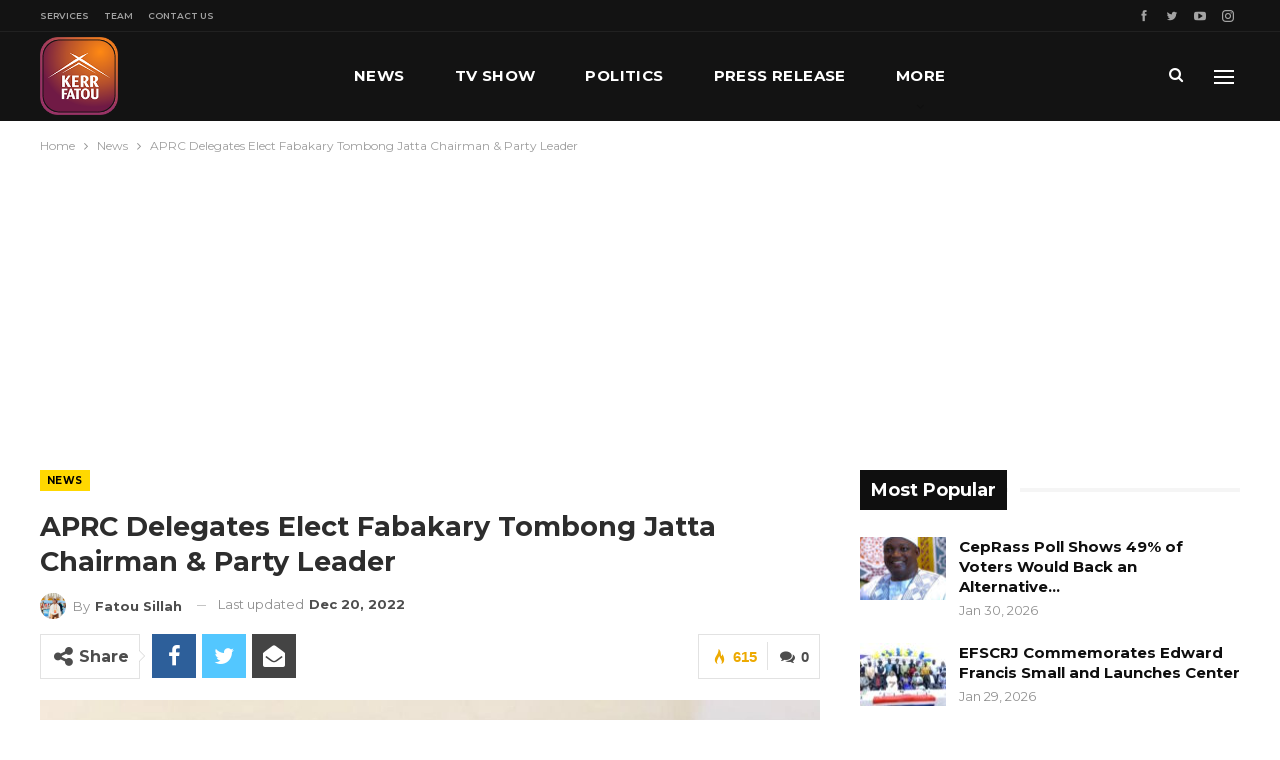

--- FILE ---
content_type: text/html; charset=UTF-8
request_url: https://www.kerrfatou.com/aprc-delegates-elect-fabakary-tombong-jatta-as-party-leader-secretary-general/
body_size: 26880
content:
	<!DOCTYPE html>
		<!--[if IE 8]>
	<html class="ie ie8" lang="en-US"> <![endif]-->
	<!--[if IE 9]>
	<html class="ie ie9" lang="en-US"> <![endif]-->
	<!--[if gt IE 9]><!-->
<html lang="en-US"> <!--<![endif]-->
	<head>
				<meta charset="UTF-8">
		<meta http-equiv="X-UA-Compatible" content="IE=edge">
		<meta name="viewport" content="width=device-width, initial-scale=1.0">
		<link rel="pingback" href="https://www.kerrfatou.com/xmlrpc.php"/>

		<title>APRC Delegates Elect Fabakary Tombong Jatta Chairman &#038; Party  Leader &#8211; Kerr Fatou Online Media House</title>
<meta name='robots' content='max-image-preview:large' />

<!-- Better Open Graph, Schema.org & Twitter Integration -->
<meta property="og:locale" content="en_us"/>
<meta property="og:site_name" content="Kerr Fatou Online Media House"/>
<meta property="og:url" content="https://www.kerrfatou.com/aprc-delegates-elect-fabakary-tombong-jatta-as-party-leader-secretary-general/"/>
<meta property="og:title" content="APRC Delegates Elect Fabakary Tombong Jatta Chairman &#038; Party  Leader"/>
<meta property="og:image" content="https://www.kerrfatou.com/wp-content/uploads/2022/12/78A51439-90DF-4A52-A930-133C3B11ECE3-1024x768.jpeg"/>
<meta property="article:section" content="News"/>
<meta property="og:description" content="Hon. Fabakary Tombong Jatta, Chairman and Party Leader APRC.By Fatou Sillah&nbsp;During the 8th National Congress of the Alliance for Patriotic Re-orientation and Construction (APRC) held in Janjanbureh, in CRR, the APRC delegates elected Fabakary To"/>
<meta property="og:type" content="article"/>
<meta name="twitter:card" content="summary"/>
<meta name="twitter:url" content="https://www.kerrfatou.com/aprc-delegates-elect-fabakary-tombong-jatta-as-party-leader-secretary-general/"/>
<meta name="twitter:title" content="APRC Delegates Elect Fabakary Tombong Jatta Chairman &#038; Party  Leader"/>
<meta name="twitter:description" content="Hon. Fabakary Tombong Jatta, Chairman and Party Leader APRC.By Fatou Sillah&nbsp;During the 8th National Congress of the Alliance for Patriotic Re-orientation and Construction (APRC) held in Janjanbureh, in CRR, the APRC delegates elected Fabakary To"/>
<meta name="twitter:image" content="https://www.kerrfatou.com/wp-content/uploads/2022/12/78A51439-90DF-4A52-A930-133C3B11ECE3-1024x768.jpeg"/>
<!-- / Better Open Graph, Schema.org & Twitter Integration. -->
<link rel='dns-prefetch' href='//www.googletagmanager.com' />
<link rel='dns-prefetch' href='//fonts.googleapis.com' />
<link rel='dns-prefetch' href='//pagead2.googlesyndication.com' />
<link rel="alternate" type="application/rss+xml" title="Kerr Fatou Online Media House &raquo; Feed" href="https://www.kerrfatou.com/feed/" />
<link rel="alternate" type="application/rss+xml" title="Kerr Fatou Online Media House &raquo; Comments Feed" href="https://www.kerrfatou.com/comments/feed/" />
<link rel="alternate" type="application/rss+xml" title="Kerr Fatou Online Media House &raquo; APRC Delegates Elect Fabakary Tombong Jatta Chairman &#038; Party  Leader Comments Feed" href="https://www.kerrfatou.com/aprc-delegates-elect-fabakary-tombong-jatta-as-party-leader-secretary-general/feed/" />
<link rel="alternate" title="oEmbed (JSON)" type="application/json+oembed" href="https://www.kerrfatou.com/wp-json/oembed/1.0/embed?url=https%3A%2F%2Fwww.kerrfatou.com%2Faprc-delegates-elect-fabakary-tombong-jatta-as-party-leader-secretary-general%2F" />
<link rel="alternate" title="oEmbed (XML)" type="text/xml+oembed" href="https://www.kerrfatou.com/wp-json/oembed/1.0/embed?url=https%3A%2F%2Fwww.kerrfatou.com%2Faprc-delegates-elect-fabakary-tombong-jatta-as-party-leader-secretary-general%2F&#038;format=xml" />
<style id='wp-img-auto-sizes-contain-inline-css' type='text/css'>
img:is([sizes=auto i],[sizes^="auto," i]){contain-intrinsic-size:3000px 1500px}
/*# sourceURL=wp-img-auto-sizes-contain-inline-css */
</style>
<style id='wp-emoji-styles-inline-css' type='text/css'>

	img.wp-smiley, img.emoji {
		display: inline !important;
		border: none !important;
		box-shadow: none !important;
		height: 1em !important;
		width: 1em !important;
		margin: 0 0.07em !important;
		vertical-align: -0.1em !important;
		background: none !important;
		padding: 0 !important;
	}
/*# sourceURL=wp-emoji-styles-inline-css */
</style>
<style id='wp-block-library-inline-css' type='text/css'>
:root{--wp-block-synced-color:#7a00df;--wp-block-synced-color--rgb:122,0,223;--wp-bound-block-color:var(--wp-block-synced-color);--wp-editor-canvas-background:#ddd;--wp-admin-theme-color:#007cba;--wp-admin-theme-color--rgb:0,124,186;--wp-admin-theme-color-darker-10:#006ba1;--wp-admin-theme-color-darker-10--rgb:0,107,160.5;--wp-admin-theme-color-darker-20:#005a87;--wp-admin-theme-color-darker-20--rgb:0,90,135;--wp-admin-border-width-focus:2px}@media (min-resolution:192dpi){:root{--wp-admin-border-width-focus:1.5px}}.wp-element-button{cursor:pointer}:root .has-very-light-gray-background-color{background-color:#eee}:root .has-very-dark-gray-background-color{background-color:#313131}:root .has-very-light-gray-color{color:#eee}:root .has-very-dark-gray-color{color:#313131}:root .has-vivid-green-cyan-to-vivid-cyan-blue-gradient-background{background:linear-gradient(135deg,#00d084,#0693e3)}:root .has-purple-crush-gradient-background{background:linear-gradient(135deg,#34e2e4,#4721fb 50%,#ab1dfe)}:root .has-hazy-dawn-gradient-background{background:linear-gradient(135deg,#faaca8,#dad0ec)}:root .has-subdued-olive-gradient-background{background:linear-gradient(135deg,#fafae1,#67a671)}:root .has-atomic-cream-gradient-background{background:linear-gradient(135deg,#fdd79a,#004a59)}:root .has-nightshade-gradient-background{background:linear-gradient(135deg,#330968,#31cdcf)}:root .has-midnight-gradient-background{background:linear-gradient(135deg,#020381,#2874fc)}:root{--wp--preset--font-size--normal:16px;--wp--preset--font-size--huge:42px}.has-regular-font-size{font-size:1em}.has-larger-font-size{font-size:2.625em}.has-normal-font-size{font-size:var(--wp--preset--font-size--normal)}.has-huge-font-size{font-size:var(--wp--preset--font-size--huge)}.has-text-align-center{text-align:center}.has-text-align-left{text-align:left}.has-text-align-right{text-align:right}.has-fit-text{white-space:nowrap!important}#end-resizable-editor-section{display:none}.aligncenter{clear:both}.items-justified-left{justify-content:flex-start}.items-justified-center{justify-content:center}.items-justified-right{justify-content:flex-end}.items-justified-space-between{justify-content:space-between}.screen-reader-text{border:0;clip-path:inset(50%);height:1px;margin:-1px;overflow:hidden;padding:0;position:absolute;width:1px;word-wrap:normal!important}.screen-reader-text:focus{background-color:#ddd;clip-path:none;color:#444;display:block;font-size:1em;height:auto;left:5px;line-height:normal;padding:15px 23px 14px;text-decoration:none;top:5px;width:auto;z-index:100000}html :where(.has-border-color){border-style:solid}html :where([style*=border-top-color]){border-top-style:solid}html :where([style*=border-right-color]){border-right-style:solid}html :where([style*=border-bottom-color]){border-bottom-style:solid}html :where([style*=border-left-color]){border-left-style:solid}html :where([style*=border-width]){border-style:solid}html :where([style*=border-top-width]){border-top-style:solid}html :where([style*=border-right-width]){border-right-style:solid}html :where([style*=border-bottom-width]){border-bottom-style:solid}html :where([style*=border-left-width]){border-left-style:solid}html :where(img[class*=wp-image-]){height:auto;max-width:100%}:where(figure){margin:0 0 1em}html :where(.is-position-sticky){--wp-admin--admin-bar--position-offset:var(--wp-admin--admin-bar--height,0px)}@media screen and (max-width:600px){html :where(.is-position-sticky){--wp-admin--admin-bar--position-offset:0px}}

/*# sourceURL=wp-block-library-inline-css */
</style><style id='wp-block-image-inline-css' type='text/css'>
.wp-block-image>a,.wp-block-image>figure>a{display:inline-block}.wp-block-image img{box-sizing:border-box;height:auto;max-width:100%;vertical-align:bottom}@media not (prefers-reduced-motion){.wp-block-image img.hide{visibility:hidden}.wp-block-image img.show{animation:show-content-image .4s}}.wp-block-image[style*=border-radius] img,.wp-block-image[style*=border-radius]>a{border-radius:inherit}.wp-block-image.has-custom-border img{box-sizing:border-box}.wp-block-image.aligncenter{text-align:center}.wp-block-image.alignfull>a,.wp-block-image.alignwide>a{width:100%}.wp-block-image.alignfull img,.wp-block-image.alignwide img{height:auto;width:100%}.wp-block-image .aligncenter,.wp-block-image .alignleft,.wp-block-image .alignright,.wp-block-image.aligncenter,.wp-block-image.alignleft,.wp-block-image.alignright{display:table}.wp-block-image .aligncenter>figcaption,.wp-block-image .alignleft>figcaption,.wp-block-image .alignright>figcaption,.wp-block-image.aligncenter>figcaption,.wp-block-image.alignleft>figcaption,.wp-block-image.alignright>figcaption{caption-side:bottom;display:table-caption}.wp-block-image .alignleft{float:left;margin:.5em 1em .5em 0}.wp-block-image .alignright{float:right;margin:.5em 0 .5em 1em}.wp-block-image .aligncenter{margin-left:auto;margin-right:auto}.wp-block-image :where(figcaption){margin-bottom:1em;margin-top:.5em}.wp-block-image.is-style-circle-mask img{border-radius:9999px}@supports ((-webkit-mask-image:none) or (mask-image:none)) or (-webkit-mask-image:none){.wp-block-image.is-style-circle-mask img{border-radius:0;-webkit-mask-image:url('data:image/svg+xml;utf8,<svg viewBox="0 0 100 100" xmlns="http://www.w3.org/2000/svg"><circle cx="50" cy="50" r="50"/></svg>');mask-image:url('data:image/svg+xml;utf8,<svg viewBox="0 0 100 100" xmlns="http://www.w3.org/2000/svg"><circle cx="50" cy="50" r="50"/></svg>');mask-mode:alpha;-webkit-mask-position:center;mask-position:center;-webkit-mask-repeat:no-repeat;mask-repeat:no-repeat;-webkit-mask-size:contain;mask-size:contain}}:root :where(.wp-block-image.is-style-rounded img,.wp-block-image .is-style-rounded img){border-radius:9999px}.wp-block-image figure{margin:0}.wp-lightbox-container{display:flex;flex-direction:column;position:relative}.wp-lightbox-container img{cursor:zoom-in}.wp-lightbox-container img:hover+button{opacity:1}.wp-lightbox-container button{align-items:center;backdrop-filter:blur(16px) saturate(180%);background-color:#5a5a5a40;border:none;border-radius:4px;cursor:zoom-in;display:flex;height:20px;justify-content:center;opacity:0;padding:0;position:absolute;right:16px;text-align:center;top:16px;width:20px;z-index:100}@media not (prefers-reduced-motion){.wp-lightbox-container button{transition:opacity .2s ease}}.wp-lightbox-container button:focus-visible{outline:3px auto #5a5a5a40;outline:3px auto -webkit-focus-ring-color;outline-offset:3px}.wp-lightbox-container button:hover{cursor:pointer;opacity:1}.wp-lightbox-container button:focus{opacity:1}.wp-lightbox-container button:focus,.wp-lightbox-container button:hover,.wp-lightbox-container button:not(:hover):not(:active):not(.has-background){background-color:#5a5a5a40;border:none}.wp-lightbox-overlay{box-sizing:border-box;cursor:zoom-out;height:100vh;left:0;overflow:hidden;position:fixed;top:0;visibility:hidden;width:100%;z-index:100000}.wp-lightbox-overlay .close-button{align-items:center;cursor:pointer;display:flex;justify-content:center;min-height:40px;min-width:40px;padding:0;position:absolute;right:calc(env(safe-area-inset-right) + 16px);top:calc(env(safe-area-inset-top) + 16px);z-index:5000000}.wp-lightbox-overlay .close-button:focus,.wp-lightbox-overlay .close-button:hover,.wp-lightbox-overlay .close-button:not(:hover):not(:active):not(.has-background){background:none;border:none}.wp-lightbox-overlay .lightbox-image-container{height:var(--wp--lightbox-container-height);left:50%;overflow:hidden;position:absolute;top:50%;transform:translate(-50%,-50%);transform-origin:top left;width:var(--wp--lightbox-container-width);z-index:9999999999}.wp-lightbox-overlay .wp-block-image{align-items:center;box-sizing:border-box;display:flex;height:100%;justify-content:center;margin:0;position:relative;transform-origin:0 0;width:100%;z-index:3000000}.wp-lightbox-overlay .wp-block-image img{height:var(--wp--lightbox-image-height);min-height:var(--wp--lightbox-image-height);min-width:var(--wp--lightbox-image-width);width:var(--wp--lightbox-image-width)}.wp-lightbox-overlay .wp-block-image figcaption{display:none}.wp-lightbox-overlay button{background:none;border:none}.wp-lightbox-overlay .scrim{background-color:#fff;height:100%;opacity:.9;position:absolute;width:100%;z-index:2000000}.wp-lightbox-overlay.active{visibility:visible}@media not (prefers-reduced-motion){.wp-lightbox-overlay.active{animation:turn-on-visibility .25s both}.wp-lightbox-overlay.active img{animation:turn-on-visibility .35s both}.wp-lightbox-overlay.show-closing-animation:not(.active){animation:turn-off-visibility .35s both}.wp-lightbox-overlay.show-closing-animation:not(.active) img{animation:turn-off-visibility .25s both}.wp-lightbox-overlay.zoom.active{animation:none;opacity:1;visibility:visible}.wp-lightbox-overlay.zoom.active .lightbox-image-container{animation:lightbox-zoom-in .4s}.wp-lightbox-overlay.zoom.active .lightbox-image-container img{animation:none}.wp-lightbox-overlay.zoom.active .scrim{animation:turn-on-visibility .4s forwards}.wp-lightbox-overlay.zoom.show-closing-animation:not(.active){animation:none}.wp-lightbox-overlay.zoom.show-closing-animation:not(.active) .lightbox-image-container{animation:lightbox-zoom-out .4s}.wp-lightbox-overlay.zoom.show-closing-animation:not(.active) .lightbox-image-container img{animation:none}.wp-lightbox-overlay.zoom.show-closing-animation:not(.active) .scrim{animation:turn-off-visibility .4s forwards}}@keyframes show-content-image{0%{visibility:hidden}99%{visibility:hidden}to{visibility:visible}}@keyframes turn-on-visibility{0%{opacity:0}to{opacity:1}}@keyframes turn-off-visibility{0%{opacity:1;visibility:visible}99%{opacity:0;visibility:visible}to{opacity:0;visibility:hidden}}@keyframes lightbox-zoom-in{0%{transform:translate(calc((-100vw + var(--wp--lightbox-scrollbar-width))/2 + var(--wp--lightbox-initial-left-position)),calc(-50vh + var(--wp--lightbox-initial-top-position))) scale(var(--wp--lightbox-scale))}to{transform:translate(-50%,-50%) scale(1)}}@keyframes lightbox-zoom-out{0%{transform:translate(-50%,-50%) scale(1);visibility:visible}99%{visibility:visible}to{transform:translate(calc((-100vw + var(--wp--lightbox-scrollbar-width))/2 + var(--wp--lightbox-initial-left-position)),calc(-50vh + var(--wp--lightbox-initial-top-position))) scale(var(--wp--lightbox-scale));visibility:hidden}}
/*# sourceURL=https://www.kerrfatou.com/wp-includes/blocks/image/style.min.css */
</style>
<style id='wp-block-paragraph-inline-css' type='text/css'>
.is-small-text{font-size:.875em}.is-regular-text{font-size:1em}.is-large-text{font-size:2.25em}.is-larger-text{font-size:3em}.has-drop-cap:not(:focus):first-letter{float:left;font-size:8.4em;font-style:normal;font-weight:100;line-height:.68;margin:.05em .1em 0 0;text-transform:uppercase}body.rtl .has-drop-cap:not(:focus):first-letter{float:none;margin-left:.1em}p.has-drop-cap.has-background{overflow:hidden}:root :where(p.has-background){padding:1.25em 2.375em}:where(p.has-text-color:not(.has-link-color)) a{color:inherit}p.has-text-align-left[style*="writing-mode:vertical-lr"],p.has-text-align-right[style*="writing-mode:vertical-rl"]{rotate:180deg}
/*# sourceURL=https://www.kerrfatou.com/wp-includes/blocks/paragraph/style.min.css */
</style>
<style id='global-styles-inline-css' type='text/css'>
:root{--wp--preset--aspect-ratio--square: 1;--wp--preset--aspect-ratio--4-3: 4/3;--wp--preset--aspect-ratio--3-4: 3/4;--wp--preset--aspect-ratio--3-2: 3/2;--wp--preset--aspect-ratio--2-3: 2/3;--wp--preset--aspect-ratio--16-9: 16/9;--wp--preset--aspect-ratio--9-16: 9/16;--wp--preset--color--black: #000000;--wp--preset--color--cyan-bluish-gray: #abb8c3;--wp--preset--color--white: #ffffff;--wp--preset--color--pale-pink: #f78da7;--wp--preset--color--vivid-red: #cf2e2e;--wp--preset--color--luminous-vivid-orange: #ff6900;--wp--preset--color--luminous-vivid-amber: #fcb900;--wp--preset--color--light-green-cyan: #7bdcb5;--wp--preset--color--vivid-green-cyan: #00d084;--wp--preset--color--pale-cyan-blue: #8ed1fc;--wp--preset--color--vivid-cyan-blue: #0693e3;--wp--preset--color--vivid-purple: #9b51e0;--wp--preset--gradient--vivid-cyan-blue-to-vivid-purple: linear-gradient(135deg,rgb(6,147,227) 0%,rgb(155,81,224) 100%);--wp--preset--gradient--light-green-cyan-to-vivid-green-cyan: linear-gradient(135deg,rgb(122,220,180) 0%,rgb(0,208,130) 100%);--wp--preset--gradient--luminous-vivid-amber-to-luminous-vivid-orange: linear-gradient(135deg,rgb(252,185,0) 0%,rgb(255,105,0) 100%);--wp--preset--gradient--luminous-vivid-orange-to-vivid-red: linear-gradient(135deg,rgb(255,105,0) 0%,rgb(207,46,46) 100%);--wp--preset--gradient--very-light-gray-to-cyan-bluish-gray: linear-gradient(135deg,rgb(238,238,238) 0%,rgb(169,184,195) 100%);--wp--preset--gradient--cool-to-warm-spectrum: linear-gradient(135deg,rgb(74,234,220) 0%,rgb(151,120,209) 20%,rgb(207,42,186) 40%,rgb(238,44,130) 60%,rgb(251,105,98) 80%,rgb(254,248,76) 100%);--wp--preset--gradient--blush-light-purple: linear-gradient(135deg,rgb(255,206,236) 0%,rgb(152,150,240) 100%);--wp--preset--gradient--blush-bordeaux: linear-gradient(135deg,rgb(254,205,165) 0%,rgb(254,45,45) 50%,rgb(107,0,62) 100%);--wp--preset--gradient--luminous-dusk: linear-gradient(135deg,rgb(255,203,112) 0%,rgb(199,81,192) 50%,rgb(65,88,208) 100%);--wp--preset--gradient--pale-ocean: linear-gradient(135deg,rgb(255,245,203) 0%,rgb(182,227,212) 50%,rgb(51,167,181) 100%);--wp--preset--gradient--electric-grass: linear-gradient(135deg,rgb(202,248,128) 0%,rgb(113,206,126) 100%);--wp--preset--gradient--midnight: linear-gradient(135deg,rgb(2,3,129) 0%,rgb(40,116,252) 100%);--wp--preset--font-size--small: 13px;--wp--preset--font-size--medium: 20px;--wp--preset--font-size--large: 36px;--wp--preset--font-size--x-large: 42px;--wp--preset--spacing--20: 0.44rem;--wp--preset--spacing--30: 0.67rem;--wp--preset--spacing--40: 1rem;--wp--preset--spacing--50: 1.5rem;--wp--preset--spacing--60: 2.25rem;--wp--preset--spacing--70: 3.38rem;--wp--preset--spacing--80: 5.06rem;--wp--preset--shadow--natural: 6px 6px 9px rgba(0, 0, 0, 0.2);--wp--preset--shadow--deep: 12px 12px 50px rgba(0, 0, 0, 0.4);--wp--preset--shadow--sharp: 6px 6px 0px rgba(0, 0, 0, 0.2);--wp--preset--shadow--outlined: 6px 6px 0px -3px rgb(255, 255, 255), 6px 6px rgb(0, 0, 0);--wp--preset--shadow--crisp: 6px 6px 0px rgb(0, 0, 0);}:where(.is-layout-flex){gap: 0.5em;}:where(.is-layout-grid){gap: 0.5em;}body .is-layout-flex{display: flex;}.is-layout-flex{flex-wrap: wrap;align-items: center;}.is-layout-flex > :is(*, div){margin: 0;}body .is-layout-grid{display: grid;}.is-layout-grid > :is(*, div){margin: 0;}:where(.wp-block-columns.is-layout-flex){gap: 2em;}:where(.wp-block-columns.is-layout-grid){gap: 2em;}:where(.wp-block-post-template.is-layout-flex){gap: 1.25em;}:where(.wp-block-post-template.is-layout-grid){gap: 1.25em;}.has-black-color{color: var(--wp--preset--color--black) !important;}.has-cyan-bluish-gray-color{color: var(--wp--preset--color--cyan-bluish-gray) !important;}.has-white-color{color: var(--wp--preset--color--white) !important;}.has-pale-pink-color{color: var(--wp--preset--color--pale-pink) !important;}.has-vivid-red-color{color: var(--wp--preset--color--vivid-red) !important;}.has-luminous-vivid-orange-color{color: var(--wp--preset--color--luminous-vivid-orange) !important;}.has-luminous-vivid-amber-color{color: var(--wp--preset--color--luminous-vivid-amber) !important;}.has-light-green-cyan-color{color: var(--wp--preset--color--light-green-cyan) !important;}.has-vivid-green-cyan-color{color: var(--wp--preset--color--vivid-green-cyan) !important;}.has-pale-cyan-blue-color{color: var(--wp--preset--color--pale-cyan-blue) !important;}.has-vivid-cyan-blue-color{color: var(--wp--preset--color--vivid-cyan-blue) !important;}.has-vivid-purple-color{color: var(--wp--preset--color--vivid-purple) !important;}.has-black-background-color{background-color: var(--wp--preset--color--black) !important;}.has-cyan-bluish-gray-background-color{background-color: var(--wp--preset--color--cyan-bluish-gray) !important;}.has-white-background-color{background-color: var(--wp--preset--color--white) !important;}.has-pale-pink-background-color{background-color: var(--wp--preset--color--pale-pink) !important;}.has-vivid-red-background-color{background-color: var(--wp--preset--color--vivid-red) !important;}.has-luminous-vivid-orange-background-color{background-color: var(--wp--preset--color--luminous-vivid-orange) !important;}.has-luminous-vivid-amber-background-color{background-color: var(--wp--preset--color--luminous-vivid-amber) !important;}.has-light-green-cyan-background-color{background-color: var(--wp--preset--color--light-green-cyan) !important;}.has-vivid-green-cyan-background-color{background-color: var(--wp--preset--color--vivid-green-cyan) !important;}.has-pale-cyan-blue-background-color{background-color: var(--wp--preset--color--pale-cyan-blue) !important;}.has-vivid-cyan-blue-background-color{background-color: var(--wp--preset--color--vivid-cyan-blue) !important;}.has-vivid-purple-background-color{background-color: var(--wp--preset--color--vivid-purple) !important;}.has-black-border-color{border-color: var(--wp--preset--color--black) !important;}.has-cyan-bluish-gray-border-color{border-color: var(--wp--preset--color--cyan-bluish-gray) !important;}.has-white-border-color{border-color: var(--wp--preset--color--white) !important;}.has-pale-pink-border-color{border-color: var(--wp--preset--color--pale-pink) !important;}.has-vivid-red-border-color{border-color: var(--wp--preset--color--vivid-red) !important;}.has-luminous-vivid-orange-border-color{border-color: var(--wp--preset--color--luminous-vivid-orange) !important;}.has-luminous-vivid-amber-border-color{border-color: var(--wp--preset--color--luminous-vivid-amber) !important;}.has-light-green-cyan-border-color{border-color: var(--wp--preset--color--light-green-cyan) !important;}.has-vivid-green-cyan-border-color{border-color: var(--wp--preset--color--vivid-green-cyan) !important;}.has-pale-cyan-blue-border-color{border-color: var(--wp--preset--color--pale-cyan-blue) !important;}.has-vivid-cyan-blue-border-color{border-color: var(--wp--preset--color--vivid-cyan-blue) !important;}.has-vivid-purple-border-color{border-color: var(--wp--preset--color--vivid-purple) !important;}.has-vivid-cyan-blue-to-vivid-purple-gradient-background{background: var(--wp--preset--gradient--vivid-cyan-blue-to-vivid-purple) !important;}.has-light-green-cyan-to-vivid-green-cyan-gradient-background{background: var(--wp--preset--gradient--light-green-cyan-to-vivid-green-cyan) !important;}.has-luminous-vivid-amber-to-luminous-vivid-orange-gradient-background{background: var(--wp--preset--gradient--luminous-vivid-amber-to-luminous-vivid-orange) !important;}.has-luminous-vivid-orange-to-vivid-red-gradient-background{background: var(--wp--preset--gradient--luminous-vivid-orange-to-vivid-red) !important;}.has-very-light-gray-to-cyan-bluish-gray-gradient-background{background: var(--wp--preset--gradient--very-light-gray-to-cyan-bluish-gray) !important;}.has-cool-to-warm-spectrum-gradient-background{background: var(--wp--preset--gradient--cool-to-warm-spectrum) !important;}.has-blush-light-purple-gradient-background{background: var(--wp--preset--gradient--blush-light-purple) !important;}.has-blush-bordeaux-gradient-background{background: var(--wp--preset--gradient--blush-bordeaux) !important;}.has-luminous-dusk-gradient-background{background: var(--wp--preset--gradient--luminous-dusk) !important;}.has-pale-ocean-gradient-background{background: var(--wp--preset--gradient--pale-ocean) !important;}.has-electric-grass-gradient-background{background: var(--wp--preset--gradient--electric-grass) !important;}.has-midnight-gradient-background{background: var(--wp--preset--gradient--midnight) !important;}.has-small-font-size{font-size: var(--wp--preset--font-size--small) !important;}.has-medium-font-size{font-size: var(--wp--preset--font-size--medium) !important;}.has-large-font-size{font-size: var(--wp--preset--font-size--large) !important;}.has-x-large-font-size{font-size: var(--wp--preset--font-size--x-large) !important;}
/*# sourceURL=global-styles-inline-css */
</style>

<style id='classic-theme-styles-inline-css' type='text/css'>
/*! This file is auto-generated */
.wp-block-button__link{color:#fff;background-color:#32373c;border-radius:9999px;box-shadow:none;text-decoration:none;padding:calc(.667em + 2px) calc(1.333em + 2px);font-size:1.125em}.wp-block-file__button{background:#32373c;color:#fff;text-decoration:none}
/*# sourceURL=/wp-includes/css/classic-themes.min.css */
</style>
<link rel='stylesheet' id='contact-form-7-css' href='https://www.kerrfatou.com/wp-content/plugins/contact-form-7/includes/css/styles.css?ver=6.1.4' type='text/css' media='all' />
<link rel='stylesheet' id='rs-plugin-settings-css' href='https://www.kerrfatou.com/wp-content/plugins/revslider/public/assets/css/rs6.css?ver=6.2.2' type='text/css' media='all' />
<style id='rs-plugin-settings-inline-css' type='text/css'>
#rs-demo-id {}
/*# sourceURL=rs-plugin-settings-inline-css */
</style>
<link rel='stylesheet' id='better-framework-main-fonts-css' href='https://fonts.googleapis.com/css?family=Montserrat:400,700,500,600%7CRoboto:500,400,400italic' type='text/css' media='all' />
<script type="text/javascript" src="https://www.kerrfatou.com/wp-includes/js/jquery/jquery.min.js?ver=3.7.1" id="jquery-core-js"></script>
<script type="text/javascript" src="https://www.kerrfatou.com/wp-includes/js/jquery/jquery-migrate.min.js?ver=3.4.1" id="jquery-migrate-js"></script>
<script type="text/javascript" src="https://www.kerrfatou.com/wp-content/plugins/revslider/public/assets/js/rbtools.min.js?ver=6.0" id="tp-tools-js"></script>
<script type="text/javascript" src="https://www.kerrfatou.com/wp-content/plugins/revslider/public/assets/js/rs6.min.js?ver=6.2.2" id="revmin-js"></script>

<!-- Google tag (gtag.js) snippet added by Site Kit -->
<!-- Google Analytics snippet added by Site Kit -->
<script type="text/javascript" src="https://www.googletagmanager.com/gtag/js?id=G-10RVN2WGJZ" id="google_gtagjs-js" async></script>
<script type="text/javascript" id="google_gtagjs-js-after">
/* <![CDATA[ */
window.dataLayer = window.dataLayer || [];function gtag(){dataLayer.push(arguments);}
gtag("set","linker",{"domains":["www.kerrfatou.com"]});
gtag("js", new Date());
gtag("set", "developer_id.dZTNiMT", true);
gtag("config", "G-10RVN2WGJZ");
//# sourceURL=google_gtagjs-js-after
/* ]]> */
</script>
<link rel="https://api.w.org/" href="https://www.kerrfatou.com/wp-json/" /><link rel="alternate" title="JSON" type="application/json" href="https://www.kerrfatou.com/wp-json/wp/v2/posts/18564" /><link rel="EditURI" type="application/rsd+xml" title="RSD" href="https://www.kerrfatou.com/xmlrpc.php?rsd" />

<link rel="canonical" href="https://www.kerrfatou.com/aprc-delegates-elect-fabakary-tombong-jatta-as-party-leader-secretary-general/" />
<link rel='shortlink' href='https://www.kerrfatou.com/?p=18564' />
<meta name="generator" content="Site Kit by Google 1.168.0" />			<link rel="shortcut icon" href="https://www.kerrfatou.com/wp-content/uploads/2021/10/favicon-16x16-1.png">			<link rel="apple-touch-icon" href="https://www.kerrfatou.com/wp-content/uploads/2021/10/apple-iphone-icon-57x57-1.png">			<link rel="apple-touch-icon" sizes="114x114" href="https://www.kerrfatou.com/wp-content/uploads/2021/10/apple-iphone-retina-icon-114x114-1.png">			<link rel="apple-touch-icon" sizes="72x72" href="https://www.kerrfatou.com/wp-content/uploads/2021/10/apple-ipad-icon-72x72-1.png">			<link rel="apple-touch-icon" sizes="144x144" href="https://www.kerrfatou.com/wp-content/uploads/2021/10/apple-iphone-retina-icon-114x114-1.png">
<!-- Google AdSense meta tags added by Site Kit -->
<meta name="google-adsense-platform-account" content="ca-host-pub-2644536267352236">
<meta name="google-adsense-platform-domain" content="sitekit.withgoogle.com">
<!-- End Google AdSense meta tags added by Site Kit -->
<meta name="generator" content="Powered by WPBakery Page Builder - drag and drop page builder for WordPress."/>
<script type="application/ld+json">{
    "@context": "http:\/\/schema.org\/",
    "@type": "Organization",
    "@id": "#organization",
    "logo": {
        "@type": "ImageObject",
        "url": "https:\/\/www.kerrfatou.com\/wp-content\/uploads\/2021\/10\/kerr-fatou-logo-1.png"
    },
    "url": "https:\/\/www.kerrfatou.com\/",
    "name": "Kerr Fatou Online Media House",
    "description": "Gambia Press Union 2021 TV Platform Of The Year"
}</script>
<script type="application/ld+json">{
    "@context": "http:\/\/schema.org\/",
    "@type": "WebSite",
    "name": "Kerr Fatou Online Media House",
    "alternateName": "Gambia Press Union 2021 TV Platform Of The Year",
    "url": "https:\/\/www.kerrfatou.com\/"
}</script>
<script type="application/ld+json">{
    "@context": "http:\/\/schema.org\/",
    "@type": "BlogPosting",
    "headline": "APRC Delegates Elect Fabakary Tombong Jatta Chairman & Party  Leader",
    "description": "Hon. Fabakary Tombong Jatta, Chairman and Party Leader APRC.By Fatou Sillah&nbsp;During the 8th National Congress of the Alliance for Patriotic Re-orientation and Construction (APRC) held in Janjanbureh, in CRR, the APRC delegates elected Fabakary To",
    "datePublished": "2022-12-19",
    "dateModified": "2022-12-20",
    "author": {
        "@type": "Person",
        "@id": "#person-FatouSillah",
        "name": "Fatou Sillah"
    },
    "image": {
        "@type": "ImageObject",
        "url": "https:\/\/www.kerrfatou.com\/wp-content\/uploads\/2022\/12\/78A51439-90DF-4A52-A930-133C3B11ECE3.jpeg",
        "width": 1080,
        "height": 810
    },
    "interactionStatistic": [
        {
            "@type": "InteractionCounter",
            "interactionType": "http:\/\/schema.org\/CommentAction",
            "userInteractionCount": "0"
        }
    ],
    "publisher": {
        "@id": "#organization"
    },
    "mainEntityOfPage": "https:\/\/www.kerrfatou.com\/aprc-delegates-elect-fabakary-tombong-jatta-as-party-leader-secretary-general\/"
}</script>

<!-- Google AdSense snippet added by Site Kit -->
<script type="text/javascript" async="async" src="https://pagead2.googlesyndication.com/pagead/js/adsbygoogle.js?client=ca-pub-7519244610002984&amp;host=ca-host-pub-2644536267352236" crossorigin="anonymous"></script>

<!-- End Google AdSense snippet added by Site Kit -->
<link rel='stylesheet' id='bf-minifed-css-1' href='https://www.kerrfatou.com/wp-content/bs-booster-cache/5d208de54441816f2e686fef84c84a0e.css' type='text/css' media='all' />
<link rel='stylesheet' id='7.7.0-1767571574' href='https://www.kerrfatou.com/wp-content/bs-booster-cache/cba19200e7d07676a07adc2d9def2c3f.css' type='text/css' media='all' />
<meta name="generator" content="Powered by Slider Revolution 6.2.2 - responsive, Mobile-Friendly Slider Plugin for WordPress with comfortable drag and drop interface." />
<script type="text/javascript">function setREVStartSize(e){			
			try {								
				var pw = document.getElementById(e.c).parentNode.offsetWidth,
					newh;
				pw = pw===0 || isNaN(pw) ? window.innerWidth : pw;
				e.tabw = e.tabw===undefined ? 0 : parseInt(e.tabw);
				e.thumbw = e.thumbw===undefined ? 0 : parseInt(e.thumbw);
				e.tabh = e.tabh===undefined ? 0 : parseInt(e.tabh);
				e.thumbh = e.thumbh===undefined ? 0 : parseInt(e.thumbh);
				e.tabhide = e.tabhide===undefined ? 0 : parseInt(e.tabhide);
				e.thumbhide = e.thumbhide===undefined ? 0 : parseInt(e.thumbhide);
				e.mh = e.mh===undefined || e.mh=="" || e.mh==="auto" ? 0 : parseInt(e.mh,0);		
				if(e.layout==="fullscreen" || e.l==="fullscreen") 						
					newh = Math.max(e.mh,window.innerHeight);				
				else{					
					e.gw = Array.isArray(e.gw) ? e.gw : [e.gw];
					for (var i in e.rl) if (e.gw[i]===undefined || e.gw[i]===0) e.gw[i] = e.gw[i-1];					
					e.gh = e.el===undefined || e.el==="" || (Array.isArray(e.el) && e.el.length==0)? e.gh : e.el;
					e.gh = Array.isArray(e.gh) ? e.gh : [e.gh];
					for (var i in e.rl) if (e.gh[i]===undefined || e.gh[i]===0) e.gh[i] = e.gh[i-1];
										
					var nl = new Array(e.rl.length),
						ix = 0,						
						sl;					
					e.tabw = e.tabhide>=pw ? 0 : e.tabw;
					e.thumbw = e.thumbhide>=pw ? 0 : e.thumbw;
					e.tabh = e.tabhide>=pw ? 0 : e.tabh;
					e.thumbh = e.thumbhide>=pw ? 0 : e.thumbh;					
					for (var i in e.rl) nl[i] = e.rl[i]<window.innerWidth ? 0 : e.rl[i];
					sl = nl[0];									
					for (var i in nl) if (sl>nl[i] && nl[i]>0) { sl = nl[i]; ix=i;}															
					var m = pw>(e.gw[ix]+e.tabw+e.thumbw) ? 1 : (pw-(e.tabw+e.thumbw)) / (e.gw[ix]);					

					newh =  (e.type==="carousel" && e.justify==="true" ? e.gh[ix] : (e.gh[ix] * m)) + (e.tabh + e.thumbh);
				}			
				
				if(window.rs_init_css===undefined) window.rs_init_css = document.head.appendChild(document.createElement("style"));					
				document.getElementById(e.c).height = newh;
				window.rs_init_css.innerHTML += "#"+e.c+"_wrapper { height: "+newh+"px }";				
			} catch(e){
				console.log("Failure at Presize of Slider:" + e)
			}					   
		  };</script>
<noscript><style type="text/css"> .wpb_animate_when_almost_visible { opacity: 1; }</style></noscript>	</head>

<body class="wp-singular post-template-default single single-post postid-18564 single-format-standard wp-theme-publisher bs-theme bs-publisher bs-publisher-bold-mag active-light-box ltr close-rh page-layout-2-col-right full-width active-sticky-sidebar main-menu-sticky-smart active-ajax-search single-prim-cat-10 single-cat-10  wpb-js-composer js-comp-ver-6.0.2 vc_responsive bs-ll-a" dir="ltr">
<div class="off-canvas-overlay"></div>
<div class="off-canvas-container left skin-dark">
	<div class="off-canvas-inner">
		<span class="canvas-close"><i></i></span>
					<div class="off-canvas-header">
									<div class="logo">

						<a href="https://www.kerrfatou.com/">
							<img src="https://www.kerrfatou.com/wp-content/uploads/2021/11/kerr-fatou-logo-1-mobile2.png"
							     alt="Kerr Fatou Online Media House">
						</a>
					</div>
										<div class="site-name">Kerr Fatou Online Media House</div>
									<div class="site-description">with focus on the Gambia and African News. Gambia Press Union 2021 TV Platform OF The Year </div>
			</div>
						<div class="off-canvas-search">
				<form role="search" method="get" action="https://www.kerrfatou.com">
					<input type="text" name="s" value=""
					       placeholder="Search...">
					<i class="fa fa-search"></i>
				</form>
			</div>
						<nav class="off-canvas-menu">
				<ul class="menu bsm-pure clearfix">
					<li id="menu-item-109" class="menu-item menu-item-type-post_type menu-item-object-page menu-item-home better-anim-fade menu-item-109"><a href="https://www.kerrfatou.com/">News</a></li>
<li id="menu-item-8584" class="menu-item menu-item-type-post_type menu-item-object-page better-anim-fade menu-item-8584"><a href="https://www.kerrfatou.com/kf-tv-show/">TV Show</a></li>
<li id="menu-item-16598" class="menu-item menu-item-type-taxonomy menu-item-object-category menu-term-13 better-anim-fade menu-item-16598"><a href="https://www.kerrfatou.com/category/kf-news/kf-politics/">Politics</a></li>
<li id="menu-item-6036" class="menu-item menu-item-type-taxonomy menu-item-object-category menu-term-15 better-anim-fade menu-item-6036"><a href="https://www.kerrfatou.com/category/kf-news/kf-press-release/">Press Release</a></li>
<li id="menu-item-8570" class="menu-item menu-item-type-taxonomy menu-item-object-category menu-term-16 better-anim-fade menu-item-8570"><a href="https://www.kerrfatou.com/category/kf-opinion-essay/">Opinion and Essay</a></li>
<li id="menu-item-8568" class="menu-item menu-item-type-taxonomy menu-item-object-category menu-term-12 better-anim-fade menu-item-8568"><a href="https://www.kerrfatou.com/category/kf-news/kf-sports/">Sports</a></li>
<li id="menu-item-9508" class="menu-item menu-item-type-post_type menu-item-object-page better-anim-fade menu-item-9508"><a href="https://www.kerrfatou.com/kf-services/">Services</a></li>
<li id="menu-item-9373" class="menu-item menu-item-type-post_type menu-item-object-page better-anim-fade menu-item-9373"><a href="https://www.kerrfatou.com/team/">Our Team</a></li>
<li id="menu-item-9509" class="menu-item menu-item-type-post_type menu-item-object-page better-anim-fade menu-item-9509"><a href="https://www.kerrfatou.com/kf-contact-us/">Contact Us</a></li>
				</ul>
			</nav>
						<div class="off_canvas_footer">
				<div class="off_canvas_footer-info entry-content">
							<div  class="  better-studio-shortcode bsc-clearfix better-social-counter style-button colored in-4-col">
						<ul class="social-list bsc-clearfix"><li class="social-item facebook"><a href = "https://www.facebook.com/Kerrfatou" target = "_blank" > <i class="item-icon bsfi-facebook" ></i><span class="item-title" > Likes </span> </a> </li> <li class="social-item twitter"><a href = "https://twitter.com/Kerrfatou" target = "_blank" > <i class="item-icon bsfi-twitter" ></i><span class="item-title" > Followers </span> </a> </li> <li class="social-item youtube"><a href = "https://youtube.com/channel/UCvzaxEY8TfSStYTQvuX7HAg" target = "_blank" > <i class="item-icon bsfi-youtube" ></i><span class="item-title" > Subscribers </span> </a> </li> <li class="social-item instagram"><a href = "https://instagram.com/Kerrfatou" target = "_blank" > <i class="item-icon bsfi-instagram" ></i><span class="item-title" > Followers </span> </a> </li> 			</ul>
		</div>
						</div>
			</div>
				</div>
</div>
		<div class="main-wrap content-main-wrap">
			<header id="header" class="site-header header-style-8 full-width" itemscope="itemscope" itemtype="https://schema.org/WPHeader">
		<section class="topbar topbar-style-1 hidden-xs hidden-xs">
	<div class="content-wrap">
		<div class="container">
			<div class="topbar-inner clearfix">

									<div class="section-links">
								<div  class="  better-studio-shortcode bsc-clearfix better-social-counter style-button not-colored in-4-col">
						<ul class="social-list bsc-clearfix"><li class="social-item facebook"><a href = "https://www.facebook.com/Kerrfatou" target = "_blank" > <i class="item-icon bsfi-facebook" ></i><span class="item-title" > Likes </span> </a> </li> <li class="social-item twitter"><a href = "https://twitter.com/Kerrfatou" target = "_blank" > <i class="item-icon bsfi-twitter" ></i><span class="item-title" > Followers </span> </a> </li> <li class="social-item youtube"><a href = "https://youtube.com/channel/UCvzaxEY8TfSStYTQvuX7HAg" target = "_blank" > <i class="item-icon bsfi-youtube" ></i><span class="item-title" > Subscribers </span> </a> </li> <li class="social-item instagram"><a href = "https://instagram.com/Kerrfatou" target = "_blank" > <i class="item-icon bsfi-instagram" ></i><span class="item-title" > Followers </span> </a> </li> 			</ul>
		</div>
							</div>
				
				<div class="section-menu">
						<div id="menu-top" class="menu top-menu-wrapper" role="navigation" itemscope="itemscope" itemtype="https://schema.org/SiteNavigationElement">
		<nav class="top-menu-container">

			<ul id="top-navigation" class="top-menu menu clearfix bsm-pure">
				<li id="menu-item-9537" class="menu-item menu-item-type-post_type menu-item-object-page better-anim-fade menu-item-9537"><a href="https://www.kerrfatou.com/kf-services/">Services</a></li>
<li id="menu-item-9538" class="menu-item menu-item-type-post_type menu-item-object-page better-anim-fade menu-item-9538"><a href="https://www.kerrfatou.com/team/">Team</a></li>
<li id="menu-item-115" class="menu-item menu-item-type-post_type menu-item-object-page better-anim-fade menu-item-115"><a href="https://www.kerrfatou.com/kf-contact-us/">Contact Us</a></li>
			</ul>

		</nav>
	</div>
				</div>
			</div>
		</div>
	</div>
</section>
		<div class="content-wrap">
			<div class="container">
				<div class="header-inner clearfix">
					<div id="site-branding" class="site-branding">
	<p  id="site-title" class="logo h1 img-logo">
	<a href="https://www.kerrfatou.com/" itemprop="url" rel="home">
					<img id="site-logo" src="https://www.kerrfatou.com/wp-content/uploads/2021/10/kerr-fatou-logo-1.png"
			     alt="Kerr Fatou Media House"  data-bsrjs="https://www.kerrfatou.com/wp-content/uploads/2021/10/apple-ipad-retina-icon-144x144-1.jpg"  />

			<span class="site-title">Kerr Fatou Media House - Gambia Press Union 2021 TV Platform Of The Year</span>
				</a>
</p>
</div><!-- .site-branding -->
<nav id="menu-main" class="menu main-menu-container  show-search-item show-off-canvas menu-actions-btn-width-2" role="navigation" itemscope="itemscope" itemtype="https://schema.org/SiteNavigationElement">
			<div class="menu-action-buttons width-2">
							<div class="off-canvas-menu-icon-container off-icon-left">
					<div class="off-canvas-menu-icon">
						<div class="off-canvas-menu-icon-el"></div>
					</div>
				</div>
								<div class="search-container close">
					<span class="search-handler"><i class="fa fa-search"></i></span>

					<div class="search-box clearfix">
						<form role="search" method="get" class="search-form clearfix" action="https://www.kerrfatou.com">
	<input type="search" class="search-field"
	       placeholder="Search..."
	       value="" name="s"
	       title="Search for:"
	       autocomplete="off">
	<input type="submit" class="search-submit" value="Search">
</form><!-- .search-form -->
					</div>
				</div>
						</div>
			<ul id="main-navigation" class="main-menu menu bsm-pure clearfix">
		<li class="menu-item menu-item-type-post_type menu-item-object-page menu-item-home better-anim-fade menu-item-109"><a href="https://www.kerrfatou.com/">News</a></li>
<li class="menu-item menu-item-type-post_type menu-item-object-page better-anim-fade menu-item-8584"><a href="https://www.kerrfatou.com/kf-tv-show/">TV Show</a></li>
<li class="menu-item menu-item-type-taxonomy menu-item-object-category menu-term-13 better-anim-fade menu-item-16598"><a href="https://www.kerrfatou.com/category/kf-news/kf-politics/">Politics</a></li>
<li class="menu-item menu-item-type-taxonomy menu-item-object-category menu-term-15 better-anim-fade menu-item-6036"><a href="https://www.kerrfatou.com/category/kf-news/kf-press-release/">Press Release</a></li>
<li class="menu-item menu-item-type-taxonomy menu-item-object-category menu-term-16 better-anim-fade menu-item-8570"><a href="https://www.kerrfatou.com/category/kf-opinion-essay/">Opinion and Essay</a></li>
<li class="menu-item menu-item-type-taxonomy menu-item-object-category menu-term-12 better-anim-fade menu-item-8568"><a href="https://www.kerrfatou.com/category/kf-news/kf-sports/">Sports</a></li>
<li class="menu-item menu-item-type-post_type menu-item-object-page better-anim-fade menu-item-9508"><a href="https://www.kerrfatou.com/kf-services/">Services</a></li>
<li class="menu-item menu-item-type-post_type menu-item-object-page better-anim-fade menu-item-9373"><a href="https://www.kerrfatou.com/team/">Our Team</a></li>
<li class="menu-item menu-item-type-post_type menu-item-object-page better-anim-fade menu-item-9509"><a href="https://www.kerrfatou.com/kf-contact-us/">Contact Us</a></li>
	</ul><!-- #main-navigation -->
</nav><!-- .main-menu-container -->
				</div>
			</div>
		</div>
	</header><!-- .header -->
	<div class="rh-header clearfix dark deferred-block-exclude">
		<div class="rh-container clearfix">

			<div class="menu-container close">
				<span class="menu-handler"><span class="lines"></span></span>
			</div><!-- .menu-container -->

			<div class="logo-container rh-img-logo">
				<a href="https://www.kerrfatou.com/" itemprop="url" rel="home">
											<img src="https://www.kerrfatou.com/wp-content/uploads/2021/11/kerr-fatou-logo-1-mobile2.png"
						     alt="Kerr Fatou Online Media House"  data-bsrjs="https://www.kerrfatou.com/wp-content/uploads/2021/10/kerr-fatou-logo-1.png"  />				</a>
			</div><!-- .logo-container -->
		</div><!-- .rh-container -->
	</div><!-- .rh-header -->
<nav role="navigation" aria-label="Breadcrumbs" class="bf-breadcrumb clearfix bc-top-style"><div class="container bf-breadcrumb-container"><ul class="bf-breadcrumb-items" itemscope itemtype="http://schema.org/BreadcrumbList"><meta name="numberOfItems" content="3" /><meta name="itemListOrder" content="Ascending" /><li itemprop="itemListElement" itemscope itemtype="http://schema.org/ListItem" class="bf-breadcrumb-item bf-breadcrumb-begin"><a itemprop="item" href="https://www.kerrfatou.com" rel="home"><span itemprop="name">Home</span></a><meta itemprop="position" content="1" /></li><li itemprop="itemListElement" itemscope itemtype="http://schema.org/ListItem" class="bf-breadcrumb-item"><a itemprop="item" href="https://www.kerrfatou.com/category/kf-news/" ><span itemprop="name">News</span></a><meta itemprop="position" content="2" /></li><li itemprop="itemListElement" itemscope itemtype="http://schema.org/ListItem" class="bf-breadcrumb-item bf-breadcrumb-end"><span itemprop="name">APRC Delegates Elect Fabakary Tombong Jatta Chairman &#038; Party  Leader</span><meta itemprop="item" content="https://www.kerrfatou.com/aprc-delegates-elect-fabakary-tombong-jatta-as-party-leader-secretary-general/"/><meta itemprop="position" content="3" /></li></ul></div></nav><div class="content-wrap">
		<main id="content" class="content-container">

		<div class="container layout-2-col layout-2-col-1 layout-right-sidebar layout-bc-before post-template-11">

			<div class="row main-section">
										<div class="col-sm-8 content-column">
							<div class="single-container">
																<article id="post-18564" class="post-18564 post type-post status-publish format-standard has-post-thumbnail  category-kf-news single-post-content">
									<div
											class="post-header post-tp-11-header nfi" >
										<div class="post-header-inner">
											<div class="post-header-title">
												<div class="term-badges floated"><span class="term-badge term-10"><a href="https://www.kerrfatou.com/category/kf-news/">News</a></span></div>												<h1 class="single-post-title">
													<span class="post-title" itemprop="headline">APRC Delegates Elect Fabakary Tombong Jatta Chairman &#038; Party  Leader</span>
												</h1>
												<div class="post-meta single-post-meta">
			<a href="https://www.kerrfatou.com/author/fatousillah/"
		   title="Browse Author Articles"
		   class="post-author-a post-author-avatar">
			<img alt=''  data-src='https://www.kerrfatou.com/wp-content/uploads/2025/06/WhatsApp-Image-2025-06-30-at-3.20.47-PM-150x150.jpeg' class='avatar avatar-26 photo avatar-default' height='26' width='26' /><span class="post-author-name">By <b>Fatou Sillah</b></span>		</a>
					<span class="time"><time class="post-published updated"
			                         datetime="2022-12-20T08:23:09+00:00">Last updated <b>Dec 20, 2022</b></time></span>
			</div>
											</div>
										</div>
																			</div>
											<div class="post-share single-post-share top-share clearfix style-5">
			<div class="post-share-btn-group">
				<a href="https://www.kerrfatou.com/aprc-delegates-elect-fabakary-tombong-jatta-as-party-leader-secretary-general/#respond" class="post-share-btn post-share-btn-comments comments" title="Leave a comment on: &ldquo;APRC Delegates Elect Fabakary Tombong Jatta Chairman &#038; Party  Leader&rdquo;"><i class="bf-icon fa fa-comments" aria-hidden="true"></i> <b class="number">0</b></a><span class="views post-share-btn post-share-btn-views rank-500" data-bpv-post="18564"><i class="bf-icon  bsfi-fire-1"></i> <b class="number">615</b></span>			</div>
						<div class="share-handler-wrap ">
				<span class="share-handler post-share-btn rank-default">
					<i class="bf-icon  fa fa-share-alt"></i>						<b class="text">Share</b>
										</span>
				<span class="social-item facebook"><a href="https://www.facebook.com/sharer.php?u=https%3A%2F%2Fwww.kerrfatou.com%2Faprc-delegates-elect-fabakary-tombong-jatta-as-party-leader-secretary-general%2F" target="_blank" rel="nofollow noreferrer" class="bs-button-el" onclick="window.open(this.href, 'share-facebook','left=50,top=50,width=600,height=320,toolbar=0'); return false;"><span class="icon"><i class="bf-icon fa fa-facebook"></i></span></a></span><span class="social-item twitter"><a href="https://twitter.com/share?text=APRC+Delegates+Elect+Fabakary+Tombong+Jatta+Chairman+%26%23038%3B+Party++Leader @Kerrfatou&url=https%3A%2F%2Fwww.kerrfatou.com%2Faprc-delegates-elect-fabakary-tombong-jatta-as-party-leader-secretary-general%2F" target="_blank" rel="nofollow noreferrer" class="bs-button-el" onclick="window.open(this.href, 'share-twitter','left=50,top=50,width=600,height=320,toolbar=0'); return false;"><span class="icon"><i class="bf-icon fa fa-twitter"></i></span></a></span><span class="social-item whatsapp"><a href="whatsapp://send?text=APRC+Delegates+Elect+Fabakary+Tombong+Jatta+Chairman+%26%23038%3B+Party++Leader %0A%0A https%3A%2F%2Fwww.kerrfatou.com%2Faprc-delegates-elect-fabakary-tombong-jatta-as-party-leader-secretary-general%2F" target="_blank" rel="nofollow noreferrer" class="bs-button-el" onclick="window.open(this.href, 'share-whatsapp','left=50,top=50,width=600,height=320,toolbar=0'); return false;"><span class="icon"><i class="bf-icon fa fa-whatsapp"></i></span></a></span><span class="social-item email"><a href="mailto:?subject=APRC+Delegates+Elect+Fabakary+Tombong+Jatta+Chairman+%26%23038%3B+Party++Leader&body=https%3A%2F%2Fwww.kerrfatou.com%2Faprc-delegates-elect-fabakary-tombong-jatta-as-party-leader-secretary-general%2F" target="_blank" rel="nofollow noreferrer" class="bs-button-el" onclick="window.open(this.href, 'share-email','left=50,top=50,width=600,height=320,toolbar=0'); return false;"><span class="icon"><i class="bf-icon fa fa-envelope-open"></i></span></a></span></div>		</div>
											<div class="entry-content clearfix single-post-content">
										<div class="continue-reading-content close"><figure class="wp-block-image size-large"><img fetchpriority="high" decoding="async" width="1024" height="768" src="https://www.kerrfatou.com/wp-content/uploads/2022/12/78A51439-90DF-4A52-A930-133C3B11ECE3-1024x768.jpeg" alt="" class="wp-image-18541" srcset="https://www.kerrfatou.com/wp-content/uploads/2022/12/78A51439-90DF-4A52-A930-133C3B11ECE3-1024x768.jpeg 1024w, https://www.kerrfatou.com/wp-content/uploads/2022/12/78A51439-90DF-4A52-A930-133C3B11ECE3-300x225.jpeg 300w, https://www.kerrfatou.com/wp-content/uploads/2022/12/78A51439-90DF-4A52-A930-133C3B11ECE3-768x576.jpeg 768w, https://www.kerrfatou.com/wp-content/uploads/2022/12/78A51439-90DF-4A52-A930-133C3B11ECE3-86x64.jpeg 86w, https://www.kerrfatou.com/wp-content/uploads/2022/12/78A51439-90DF-4A52-A930-133C3B11ECE3.jpeg 1080w" sizes="(max-width: 1024px) 100vw, 1024px" /><figcaption class="wp-element-caption">Hon. Fabakary Tombong Jatta, Chairman and Party Leader APRC.</figcaption></figure>



 <p></p>



 <p></p>



 <p>By Fatou Sillah&nbsp;</p>



 <p><strong>During the 8th National Congress of the Alliance for Patriotic Re-orientation and Construction (APRC) held in Janjanbureh, in CRR, the APRC delegates elected Fabakary Tombong Jatta as the party leader and chairman of the APRC.</strong></p>



 <p>The Congress has dissolved all executive positions and only the party leader position was elected on Saturday as dictated by their Party&#8217;s constitution.</p>



<div class="bs-irp left bs-irp-thumbnail-1">

	<div class="bs-irp-heading">
		<span class="h-text heading-typo">You Might Also Like</span>
	</div>

			<div class="bs-pagination-wrapper main-term-none none ">
			<div class="listing listing-thumbnail listing-tb-1 clearfix columns-1">
		<div class="post-39801 type-post format-standard has-post-thumbnail   listing-item listing-item-thumbnail listing-item-tb-1 main-term-10">
	<div class="item-inner clearfix">
					<div class="featured featured-type-featured-image">
				<a  title="CepRass Poll Shows 49% of Voters Would Back an Alternative to President Barrow" data-src="https://www.kerrfatou.com/wp-content/uploads/2025/11/unnamed-86x64.jpg" data-bs-srcset="{&quot;baseurl&quot;:&quot;https:\/\/www.kerrfatou.com\/wp-content\/uploads\/2025\/11\/&quot;,&quot;sizes&quot;:{&quot;86&quot;:&quot;unnamed-86x64.jpg&quot;,&quot;210&quot;:&quot;unnamed-210x136.jpg&quot;,&quot;288&quot;:&quot;unnamed.jpg&quot;}}"						class="img-holder" href="https://www.kerrfatou.com/ceprass-poll-shows-49-of-voters-would-back-an-alternative-to-president-barrow/"></a>
							</div>
		<p class="title">		<a href="https://www.kerrfatou.com/ceprass-poll-shows-49-of-voters-would-back-an-alternative-to-president-barrow/" class="post-url post-title">
			CepRass Poll Shows 49% of Voters Would Back an Alternative&hellip;		</a>
		</p>		<div class="post-meta">

							<span class="time"><time class="post-published updated"
				                         datetime="2026-01-30T01:45:01+00:00">Jan 30, 2026</time></span>
						</div>
			</div>
	</div >
	<div class="post-39798 type-post format-standard has-post-thumbnail   listing-item listing-item-thumbnail listing-item-tb-1 main-term-14">
	<div class="item-inner clearfix">
					<div class="featured featured-type-featured-image">
				<a  title="EFSCRJ Commemorates Edward Francis Small and Launches Center" data-src="https://www.kerrfatou.com/wp-content/uploads/2026/01/EF-Small-86x64.jpg" data-bs-srcset="{&quot;baseurl&quot;:&quot;https:\/\/www.kerrfatou.com\/wp-content\/uploads\/2026\/01\/&quot;,&quot;sizes&quot;:{&quot;86&quot;:&quot;EF-Small-86x64.jpg&quot;,&quot;210&quot;:&quot;EF-Small-210x136.jpg&quot;,&quot;320&quot;:&quot;EF-Small.jpg&quot;}}"						class="img-holder" href="https://www.kerrfatou.com/efscrj-commemorates-edward-francis-small-and-launches-center/"></a>
							</div>
		<p class="title">		<a href="https://www.kerrfatou.com/efscrj-commemorates-edward-francis-small-and-launches-center/" class="post-url post-title">
			EFSCRJ Commemorates Edward Francis Small and Launches Center		</a>
		</p>		<div class="post-meta">

							<span class="time"><time class="post-published updated"
				                         datetime="2026-01-29T23:54:17+00:00">Jan 29, 2026</time></span>
						</div>
			</div>
	</div >
	<div class="post-39795 type-post format-standard has-post-thumbnail   listing-item listing-item-thumbnail listing-item-tb-1 main-term-10">
	<div class="item-inner clearfix">
					<div class="featured featured-type-featured-image">
				<a  title="Gambia and United States Reaffirm Ties in Talks on Security, Migration, and Development" data-src="https://www.kerrfatou.com/wp-content/uploads/2026/01/IMG_1935-86x64.jpg" data-bs-srcset="{&quot;baseurl&quot;:&quot;https:\/\/www.kerrfatou.com\/wp-content\/uploads\/2026\/01\/&quot;,&quot;sizes&quot;:{&quot;86&quot;:&quot;IMG_1935-86x64.jpg&quot;,&quot;210&quot;:&quot;IMG_1935-210x136.jpg&quot;,&quot;960&quot;:&quot;IMG_1935.jpg&quot;}}"						class="img-holder" href="https://www.kerrfatou.com/gambia-and-united-states-reaffirm-ties-in-talks-on-security-migration-and-development/"></a>
							</div>
		<p class="title">		<a href="https://www.kerrfatou.com/gambia-and-united-states-reaffirm-ties-in-talks-on-security-migration-and-development/" class="post-url post-title">
			Gambia and United States Reaffirm Ties in Talks on Security,&hellip;		</a>
		</p>		<div class="post-meta">

							<span class="time"><time class="post-published updated"
				                         datetime="2026-01-29T23:47:04+00:00">Jan 29, 2026</time></span>
						</div>
			</div>
	</div >
	</div>
	
	</div></div> <p>According to The APRC constitution, only their party leader and chairman can be elected by their party delegates, all other positions are selected.&nbsp;</p>



 <p>Speaking to Kerr Fatou on Sunday, the spokesperson of APRC, Musa Amul Nyassi said Fabakary has always been the party leader of the APRC.</p>



 <p>&#8220;Supreme party leader is a decorated position but when it comes to the operation of the party, the party leader has always been Fabakary Tombong Jatta since our congress in Bwiam in 2018. The Executive is been dissolved and then Fabakary has been elected by the congress delegates. He went on to oppose&nbsp;</p>



 <p>&#8220;He was nominated, seconded and there was no other candidate for us to go Into the election. So, automatically, Fabakary is the chairman and party leader of the APRC. So the entire executive is dissolved&#8221; he said.</p>



 <p>When ask about his take on Former president Yahya Jammeh&#8217;s speech last night in URR, the APRC spokesperson replied; &#8216;that is just his opinion</p>



 <p>&#8220;I will never disrespect him nor respond to what he said. For all I know is that we are moving ahead and we will continue moving&#8221;</p> </div><div class="continue-reading-container"><a href="#" class="continue-reading-btn btn">Continue Reading</a></div>									</div>
											<div class="post-share single-post-share bottom-share clearfix style-5">
			<div class="post-share-btn-group">
				<a href="https://www.kerrfatou.com/aprc-delegates-elect-fabakary-tombong-jatta-as-party-leader-secretary-general/#respond" class="post-share-btn post-share-btn-comments comments" title="Leave a comment on: &ldquo;APRC Delegates Elect Fabakary Tombong Jatta Chairman &#038; Party  Leader&rdquo;"><i class="bf-icon fa fa-comments" aria-hidden="true"></i> <b class="number">0</b></a><span class="views post-share-btn post-share-btn-views rank-500" data-bpv-post="18564"><i class="bf-icon  bsfi-fire-1"></i> <b class="number">615</b></span>			</div>
						<div class="share-handler-wrap ">
				<span class="share-handler post-share-btn rank-default">
					<i class="bf-icon  fa fa-share-alt"></i>						<b class="text">Share</b>
										</span>
				<span class="social-item facebook"><a href="https://www.facebook.com/sharer.php?u=https%3A%2F%2Fwww.kerrfatou.com%2Faprc-delegates-elect-fabakary-tombong-jatta-as-party-leader-secretary-general%2F" target="_blank" rel="nofollow noreferrer" class="bs-button-el" onclick="window.open(this.href, 'share-facebook','left=50,top=50,width=600,height=320,toolbar=0'); return false;"><span class="icon"><i class="bf-icon fa fa-facebook"></i></span></a></span><span class="social-item twitter"><a href="https://twitter.com/share?text=APRC+Delegates+Elect+Fabakary+Tombong+Jatta+Chairman+%26%23038%3B+Party++Leader @Kerrfatou&url=https%3A%2F%2Fwww.kerrfatou.com%2Faprc-delegates-elect-fabakary-tombong-jatta-as-party-leader-secretary-general%2F" target="_blank" rel="nofollow noreferrer" class="bs-button-el" onclick="window.open(this.href, 'share-twitter','left=50,top=50,width=600,height=320,toolbar=0'); return false;"><span class="icon"><i class="bf-icon fa fa-twitter"></i></span></a></span><span class="social-item whatsapp"><a href="whatsapp://send?text=APRC+Delegates+Elect+Fabakary+Tombong+Jatta+Chairman+%26%23038%3B+Party++Leader %0A%0A https%3A%2F%2Fwww.kerrfatou.com%2Faprc-delegates-elect-fabakary-tombong-jatta-as-party-leader-secretary-general%2F" target="_blank" rel="nofollow noreferrer" class="bs-button-el" onclick="window.open(this.href, 'share-whatsapp','left=50,top=50,width=600,height=320,toolbar=0'); return false;"><span class="icon"><i class="bf-icon fa fa-whatsapp"></i></span></a></span><span class="social-item email"><a href="mailto:?subject=APRC+Delegates+Elect+Fabakary+Tombong+Jatta+Chairman+%26%23038%3B+Party++Leader&body=https%3A%2F%2Fwww.kerrfatou.com%2Faprc-delegates-elect-fabakary-tombong-jatta-as-party-leader-secretary-general%2F" target="_blank" rel="nofollow noreferrer" class="bs-button-el" onclick="window.open(this.href, 'share-email','left=50,top=50,width=600,height=320,toolbar=0'); return false;"><span class="icon"><i class="bf-icon fa fa-envelope-open"></i></span></a></span></div>		</div>
										</article>
								<section class="post-author clearfix">
		<a href="https://www.kerrfatou.com/author/fatousillah/"
	   title="Browse Author Articles">
		<span class="post-author-avatar" itemprop="image"><img alt=''  data-src='https://www.kerrfatou.com/wp-content/uploads/2025/06/WhatsApp-Image-2025-06-30-at-3.20.47-PM-150x150.jpeg' class='avatar avatar-80 photo avatar-default' height='80' width='80' /></span>
	</a>

	<div class="author-title heading-typo">
		<a class="post-author-url" href="https://www.kerrfatou.com/author/fatousillah/"><span class="post-author-name">Fatou Sillah</span></a>

					<span class="title-counts">1022 posts</span>
		
					<span class="title-counts">0 comments</span>
			</div>

	<div class="author-links">
				<ul class="author-social-icons">
							<li class="social-item site">
					<a href="http://kerrfatou.com/"
					   target="_blank"
					   rel="nofollow noreferrer"><i class="fa fa-globe"></i></a>
				</li>
						</ul>
			</div>

	<div class="post-author-bio" itemprop="description">
		<p>Reporter</p>
	</div>

</section>
	<section class="next-prev-post clearfix">

					<div class="prev-post">
				<p class="pre-title heading-typo"><i
							class="fa fa-arrow-left"></i> Prev Post				</p>
				<p class="title heading-typo"><a href="https://www.kerrfatou.com/gfa-holds-congress-exposes-alleged-corruptions-in-president-barrows-govt/" rel="prev">GFA Holds Congress, Exposes Alleged Corruptions In President Barrow&#8217;s Gov&#8217;t</a></p>
			</div>
		
					<div class="next-post">
				<p class="pre-title heading-typo">Next Post <i
							class="fa fa-arrow-right"></i></p>
				<p class="title heading-typo"><a href="https://www.kerrfatou.com/yelef-concludes-2-day-capacity-building-for-30-victims-of-human-rights-violations/" rel="next">YELEF&#8217; Concludes 2-day Capacity Building for 30 Victims of Human Rights violations</a></p>
			</div>
		
	</section>
							</div>
							<div class="post-related">

	<div class="section-heading sh-t4 sh-s1 multi-tab">

					<a href="#relatedposts_978528316_1" class="main-link active"
			   data-toggle="tab">
				<span
						class="h-text related-posts-heading">You might also like</span>
			</a>
			<a href="#relatedposts_978528316_2" class="other-link" data-toggle="tab"
			   data-deferred-event="shown.bs.tab"
			   data-deferred-init="relatedposts_978528316_2">
				<span
						class="h-text related-posts-heading">More from author</span>
			</a>
		
	</div>

		<div class="tab-content">
		<div class="tab-pane bs-tab-anim bs-tab-animated active"
		     id="relatedposts_978528316_1">
			
					<div class="bs-pagination-wrapper main-term-none next_prev ">
			<div class="listing listing-thumbnail listing-tb-2 clearfix  scolumns-3 simple-grid">
	<div  class="post-39791 type-post format-standard has-post-thumbnail   listing-item listing-item-thumbnail listing-item-tb-2 main-term-10">
<div class="item-inner clearfix">
			<div class="featured featured-type-featured-image">
			<div class="term-badges floated"><span class="term-badge term-10"><a href="https://www.kerrfatou.com/category/kf-news/">News</a></span></div>			<a  title="Lamin J. Darboe: Presidential Legacy Should Be Judged by Governance, Not Infrastructure" data-src="https://www.kerrfatou.com/wp-content/uploads/2025/09/WhatsApp-Image-2025-09-25-at-4.54.33-PM-210x136.jpeg" data-bs-srcset="{&quot;baseurl&quot;:&quot;https:\/\/www.kerrfatou.com\/wp-content\/uploads\/2025\/09\/&quot;,&quot;sizes&quot;:{&quot;86&quot;:&quot;WhatsApp-Image-2025-09-25-at-4.54.33-PM-86x64.jpeg&quot;,&quot;210&quot;:&quot;WhatsApp-Image-2025-09-25-at-4.54.33-PM-210x136.jpeg&quot;,&quot;279&quot;:&quot;WhatsApp-Image-2025-09-25-at-4.54.33-PM-279x220.jpeg&quot;,&quot;357&quot;:&quot;WhatsApp-Image-2025-09-25-at-4.54.33-PM-357x210.jpeg&quot;,&quot;750&quot;:&quot;WhatsApp-Image-2025-09-25-at-4.54.33-PM-750x430.jpeg&quot;,&quot;854&quot;:&quot;WhatsApp-Image-2025-09-25-at-4.54.33-PM.jpeg&quot;}}"					class="img-holder" href="https://www.kerrfatou.com/lamin-j-darboe-presidential-legacy-should-be-judged-by-governance-not-infrastructure/"></a>
					</div>
	<p class="title">	<a class="post-url" href="https://www.kerrfatou.com/lamin-j-darboe-presidential-legacy-should-be-judged-by-governance-not-infrastructure/" title="Lamin J. Darboe: Presidential Legacy Should Be Judged by Governance, Not Infrastructure">
			<span class="post-title">
				Lamin J. Darboe: Presidential Legacy Should Be Judged by Governance, Not&hellip;			</span>
	</a>
	</p></div>
</div >
<div  class="post-39789 type-post format-standard has-post-thumbnail   listing-item listing-item-thumbnail listing-item-tb-2 main-term-54">
<div class="item-inner clearfix">
			<div class="featured featured-type-featured-image">
			<div class="term-badges floated"><span class="term-badge term-54"><a href="https://www.kerrfatou.com/category/kf-news/kf-crime-courts/">Crime and Courts</a></span></div>			<a  title="Gambian Drug Agency Arrests 48 in Two-Week Sweep" data-src="https://www.kerrfatou.com/wp-content/uploads/2025/09/dleag-logo-210x136.jpg" data-bs-srcset="{&quot;baseurl&quot;:&quot;https:\/\/www.kerrfatou.com\/wp-content\/uploads\/2025\/09\/&quot;,&quot;sizes&quot;:{&quot;86&quot;:&quot;dleag-logo-86x64.jpg&quot;,&quot;210&quot;:&quot;dleag-logo-210x136.jpg&quot;,&quot;279&quot;:&quot;dleag-logo-279x220.jpg&quot;,&quot;357&quot;:&quot;dleag-logo-357x210.jpg&quot;,&quot;480&quot;:&quot;dleag-logo.jpg&quot;}}"					class="img-holder" href="https://www.kerrfatou.com/gambian-drug-agency-arrests-48-in-two-week-sweep/"></a>
					</div>
	<p class="title">	<a class="post-url" href="https://www.kerrfatou.com/gambian-drug-agency-arrests-48-in-two-week-sweep/" title="Gambian Drug Agency Arrests 48 in Two-Week Sweep">
			<span class="post-title">
				Gambian Drug Agency Arrests 48 in Two-Week Sweep			</span>
	</a>
	</p></div>
</div >
<div  class="post-39787 type-post format-standard has-post-thumbnail   listing-item listing-item-thumbnail listing-item-tb-2 main-term-10">
<div class="item-inner clearfix">
			<div class="featured featured-type-featured-image">
			<div class="term-badges floated"><span class="term-badge term-10"><a href="https://www.kerrfatou.com/category/kf-news/">News</a></span></div>			<a  title="Minister Manjang: New Environmental Bill Introduces Instant Fines for Offenders" data-src="https://www.kerrfatou.com/wp-content/uploads/2025/05/WhatsApp-Image-2024-06-18-at-5.59.11-PM-210x136.jpeg" data-bs-srcset="{&quot;baseurl&quot;:&quot;https:\/\/www.kerrfatou.com\/wp-content\/uploads\/2025\/05\/&quot;,&quot;sizes&quot;:{&quot;86&quot;:&quot;WhatsApp-Image-2024-06-18-at-5.59.11-PM-86x64.jpeg&quot;,&quot;210&quot;:&quot;WhatsApp-Image-2024-06-18-at-5.59.11-PM-210x136.jpeg&quot;,&quot;279&quot;:&quot;WhatsApp-Image-2024-06-18-at-5.59.11-PM-279x220.jpeg&quot;,&quot;357&quot;:&quot;WhatsApp-Image-2024-06-18-at-5.59.11-PM-357x210.jpeg&quot;,&quot;374&quot;:&quot;WhatsApp-Image-2024-06-18-at-5.59.11-PM.jpeg&quot;}}"					class="img-holder" href="https://www.kerrfatou.com/minister-manjang-new-environmental-bill-introduces-instant-fines-for-offenders/"></a>
					</div>
	<p class="title">	<a class="post-url" href="https://www.kerrfatou.com/minister-manjang-new-environmental-bill-introduces-instant-fines-for-offenders/" title="Minister Manjang: New Environmental Bill Introduces Instant Fines for Offenders">
			<span class="post-title">
				Minister Manjang: New Environmental Bill Introduces Instant Fines for Offenders			</span>
	</a>
	</p></div>
</div >
<div  class="post-39785 type-post format-standard has-post-thumbnail   listing-item listing-item-thumbnail listing-item-tb-2 main-term-10">
<div class="item-inner clearfix">
			<div class="featured featured-type-featured-image">
			<div class="term-badges floated"><span class="term-badge term-10"><a href="https://www.kerrfatou.com/category/kf-news/">News</a></span></div>			<a  title="Agriculture Minister Predicts Strong Support for Barrow in 2026 Vote" data-src="https://www.kerrfatou.com/wp-content/uploads/2025/09/42e88d6a-ad81-408e-a9bb-38bb27a7bde5-210x136.jpeg" data-bs-srcset="{&quot;baseurl&quot;:&quot;https:\/\/www.kerrfatou.com\/wp-content\/uploads\/2025\/09\/&quot;,&quot;sizes&quot;:{&quot;86&quot;:&quot;42e88d6a-ad81-408e-a9bb-38bb27a7bde5-86x64.jpeg&quot;,&quot;210&quot;:&quot;42e88d6a-ad81-408e-a9bb-38bb27a7bde5-210x136.jpeg&quot;,&quot;279&quot;:&quot;42e88d6a-ad81-408e-a9bb-38bb27a7bde5-279x220.jpeg&quot;,&quot;357&quot;:&quot;42e88d6a-ad81-408e-a9bb-38bb27a7bde5-357x210.jpeg&quot;,&quot;750&quot;:&quot;42e88d6a-ad81-408e-a9bb-38bb27a7bde5-750x430.jpeg&quot;,&quot;850&quot;:&quot;42e88d6a-ad81-408e-a9bb-38bb27a7bde5.jpeg&quot;}}"					class="img-holder" href="https://www.kerrfatou.com/agriculture-minister-predicts-strong-support-for-barrow-in-2026-vote/"></a>
					</div>
	<p class="title">	<a class="post-url" href="https://www.kerrfatou.com/agriculture-minister-predicts-strong-support-for-barrow-in-2026-vote/" title="Agriculture Minister Predicts Strong Support for Barrow in 2026 Vote">
			<span class="post-title">
				Agriculture Minister Predicts Strong Support for Barrow in 2026 Vote			</span>
	</a>
	</p></div>
</div >
<div  class="post-39778 type-post format-standard has-post-thumbnail   listing-item listing-item-thumbnail listing-item-tb-2 main-term-10">
<div class="item-inner clearfix">
			<div class="featured featured-type-featured-image">
			<div class="term-badges floated"><span class="term-badge term-10"><a href="https://www.kerrfatou.com/category/kf-news/">News</a></span></div>			<a  title="Barrow Urges Self-Reliance Among NPP Officials, Warning Against Overdependence on Presidency" data-src="https://www.kerrfatou.com/wp-content/uploads/2026/01/IMG_1853-210x136.jpg" data-bs-srcset="{&quot;baseurl&quot;:&quot;https:\/\/www.kerrfatou.com\/wp-content\/uploads\/2026\/01\/&quot;,&quot;sizes&quot;:{&quot;86&quot;:&quot;IMG_1853-86x64.jpg&quot;,&quot;210&quot;:&quot;IMG_1853-210x136.jpg&quot;,&quot;279&quot;:&quot;IMG_1853-279x220.jpg&quot;,&quot;357&quot;:&quot;IMG_1853-357x210.jpg&quot;,&quot;750&quot;:&quot;IMG_1853-750x430.jpg&quot;,&quot;758&quot;:&quot;IMG_1853.jpg&quot;}}"					class="img-holder" href="https://www.kerrfatou.com/barrow-urges-self-reliance-among-npp-officials-warning-against-overdependence-on-presidency/"></a>
					</div>
	<p class="title">	<a class="post-url" href="https://www.kerrfatou.com/barrow-urges-self-reliance-among-npp-officials-warning-against-overdependence-on-presidency/" title="Barrow Urges Self-Reliance Among NPP Officials, Warning Against Overdependence on Presidency">
			<span class="post-title">
				Barrow Urges Self-Reliance Among NPP Officials, Warning Against Overdependence on&hellip;			</span>
	</a>
	</p></div>
</div >
<div  class="post-39775 type-post format-standard has-post-thumbnail   listing-item listing-item-thumbnail listing-item-tb-2 main-term-10">
<div class="item-inner clearfix">
			<div class="featured featured-type-featured-image">
			<div class="term-badges floated"><span class="term-badge term-10"><a href="https://www.kerrfatou.com/category/kf-news/">News</a></span></div>			<a  title="Darboe Says Women Will Anchor His Bid for State House as Gambia’s December Vote Nears" data-src="https://www.kerrfatou.com/wp-content/uploads/2026/01/IMG_8172-210x136.jpeg" data-bs-srcset="{&quot;baseurl&quot;:&quot;https:\/\/www.kerrfatou.com\/wp-content\/uploads\/2026\/01\/&quot;,&quot;sizes&quot;:{&quot;86&quot;:&quot;IMG_8172-86x64.jpeg&quot;,&quot;210&quot;:&quot;IMG_8172-210x136.jpeg&quot;,&quot;279&quot;:&quot;IMG_8172-279x220.jpeg&quot;,&quot;357&quot;:&quot;IMG_8172-357x210.jpeg&quot;,&quot;750&quot;:&quot;IMG_8172-750x430.jpeg&quot;,&quot;1040&quot;:&quot;IMG_8172.jpeg&quot;}}"					class="img-holder" href="https://www.kerrfatou.com/darboe-says-women-will-anchor-his-bid-for-state-house-as-gambias-december-vote-nears/"></a>
					</div>
	<p class="title">	<a class="post-url" href="https://www.kerrfatou.com/darboe-says-women-will-anchor-his-bid-for-state-house-as-gambias-december-vote-nears/" title="Darboe Says Women Will Anchor His Bid for State House as Gambia’s December Vote Nears">
			<span class="post-title">
				Darboe Says Women Will Anchor His Bid for State House as Gambia’s December Vote Nears			</span>
	</a>
	</p></div>
</div >
	</div>
	
	</div><div class="bs-pagination bs-ajax-pagination next_prev main-term-none clearfix">
			<script>var bs_ajax_paginate_916866395 = '{"query":{"paginate":"next_prev","count":6,"post_type":"post","posts_per_page":"6","post__not_in":[18564],"ignore_sticky_posts":1,"post_status":["publish","private"],"category__in":[10],"remove_duplicates_ids":"18564,39801,39798,39795","_layout":{"state":"1|1|0","page":"2-col-right"}},"type":"wp_query","view":"Publisher::fetch_related_posts","current_page":1,"ajax_url":"\/wp-admin\/admin-ajax.php","remove_duplicates":"1","remove_duplicates_ids":"18564,39801,39798,39795","paginate":"next_prev","_layout":{"state":"1|1|0","page":"2-col-right"},"_bs_pagin_token":"2972c24","data":{"vars":{"post-ranking-offset":3}}}';</script>				<a class="btn-bs-pagination prev disabled" rel="prev" data-id="916866395"
				   title="Previous">
					<i class="fa fa-angle-left"
					   aria-hidden="true"></i> Prev				</a>
				<a  rel="next" class="btn-bs-pagination next"
				   data-id="916866395" title="Next">
					Next <i
							class="fa fa-angle-right" aria-hidden="true"></i>
				</a>
				</div>
		</div>

		<div class="tab-pane bs-tab-anim bs-tab-animated bs-deferred-container"
		     id="relatedposts_978528316_2">
					<div class="bs-pagination-wrapper main-term-none next_prev ">
				<div class="bs-deferred-load-wrapper" id="bsd_relatedposts_978528316_2">
			<script>var bs_deferred_loading_bsd_relatedposts_978528316_2 = '{"query":{"paginate":"next_prev","count":"6","author":36,"post_type":"post","_layout":{"state":"1|1|0","page":"2-col-right"}},"type":"wp_query","view":"Publisher::fetch_other_related_posts","current_page":1,"ajax_url":"\/wp-admin\/admin-ajax.php","remove_duplicates":"0","paginate":"next_prev","_layout":{"state":"1|1|0","page":"2-col-right"},"_bs_pagin_token":"cb2a4c2","data":{"vars":{"post-ranking-offset":3}}}';</script>
		</div>
		
	</div>		</div>
	</div>
</div>
<section id="comments-template-18564" class="comments-template">
	
	
		<div id="respond" class="comment-respond">
		<p id="reply-title" class="comment-reply-title"><div class="section-heading sh-t4 sh-s1" ><span class="h-text">Leave A Reply</span></div> <small><a rel="nofollow" id="cancel-comment-reply-link" href="/aprc-delegates-elect-fabakary-tombong-jatta-as-party-leader-secretary-general/#respond" style="display:none;">Cancel Reply</a></small></p><form action="https://www.kerrfatou.com/wp-comments-post.php" method="post" id="commentform" class="comment-form"><div class="note-before"><p>Your email address will not be published.</p>
</div><p class="comment-wrap"><textarea name="comment" class="comment" id="comment" cols="45" rows="10" aria-required="true" placeholder="Your Comment"></textarea></p><p class="author-wrap"><input name="author" class="author" id="author" type="text" value="" size="45"  aria-required="true" placeholder="Your Name *" /></p>
<p class="email-wrap"><input name="email" class="email" id="email" type="text" value="" size="45"  aria-required="true" placeholder="Your Email *" /></p>
<p class="url-wrap"><input name="url" class="url" id="url" type="text" value="" size="45" placeholder="Your Website" /></p>
<p class="comment-form-cookies-consent"><input id="wp-comment-cookies-consent" name="wp-comment-cookies-consent" type="checkbox" value="yes" /><label for="wp-comment-cookies-consent">Save my name, email, and website in this browser for the next time I comment.</label></p>
<p class="form-submit"><input name="submit" type="submit" id="comment-submit" class="comment-submit" value="Post Comment" /> <input type='hidden' name='comment_post_ID' value='18564' id='comment_post_ID' />
<input type='hidden' name='comment_parent' id='comment_parent' value='0' />
</p></form>	</div><!-- #respond -->
	</section>
						</div><!-- .content-column -->
												<div class="col-sm-4 sidebar-column sidebar-column-primary">
							<aside id="sidebar-primary-sidebar" class="sidebar" role="complementary" aria-label="Primary Sidebar Sidebar" itemscope="itemscope" itemtype="https://schema.org/WPSideBar">
	<div id="bs-thumbnail-listing-1-2" class=" h-ni w-t primary-sidebar-widget widget widget_bs-thumbnail-listing-1"><div class=" bs-listing bs-listing-listing-thumbnail-1 bs-listing-single-tab">		<p class="section-heading sh-t4 sh-s1 main-term-20">

		
							<a href="https://www.kerrfatou.com/category/kf-news/kf-agriculture-and-food/" class="main-link">
							<span class="h-text main-term-20">
								 Most Popular							</span>
				</a>
			
		
		</p>
			<div class="listing listing-thumbnail listing-tb-1 clearfix columns-1">
		<div class="post-39801 type-post format-standard has-post-thumbnail   listing-item listing-item-thumbnail listing-item-tb-1 main-term-10">
	<div class="item-inner clearfix">
					<div class="featured featured-type-featured-image">
				<a  title="CepRass Poll Shows 49% of Voters Would Back an Alternative to President Barrow" data-src="https://www.kerrfatou.com/wp-content/uploads/2025/11/unnamed-86x64.jpg" data-bs-srcset="{&quot;baseurl&quot;:&quot;https:\/\/www.kerrfatou.com\/wp-content\/uploads\/2025\/11\/&quot;,&quot;sizes&quot;:{&quot;86&quot;:&quot;unnamed-86x64.jpg&quot;,&quot;210&quot;:&quot;unnamed-210x136.jpg&quot;,&quot;288&quot;:&quot;unnamed.jpg&quot;}}"						class="img-holder" href="https://www.kerrfatou.com/ceprass-poll-shows-49-of-voters-would-back-an-alternative-to-president-barrow/"></a>
							</div>
		<p class="title">		<a href="https://www.kerrfatou.com/ceprass-poll-shows-49-of-voters-would-back-an-alternative-to-president-barrow/" class="post-url post-title">
			CepRass Poll Shows 49% of Voters Would Back an Alternative&hellip;		</a>
		</p>		<div class="post-meta">

							<span class="time"><time class="post-published updated"
				                         datetime="2026-01-30T01:45:01+00:00">Jan 30, 2026</time></span>
						</div>
			</div>
	</div >
	<div class="post-39798 type-post format-standard has-post-thumbnail   listing-item listing-item-thumbnail listing-item-tb-1 main-term-14">
	<div class="item-inner clearfix">
					<div class="featured featured-type-featured-image">
				<a  title="EFSCRJ Commemorates Edward Francis Small and Launches Center" data-src="https://www.kerrfatou.com/wp-content/uploads/2026/01/EF-Small-86x64.jpg" data-bs-srcset="{&quot;baseurl&quot;:&quot;https:\/\/www.kerrfatou.com\/wp-content\/uploads\/2026\/01\/&quot;,&quot;sizes&quot;:{&quot;86&quot;:&quot;EF-Small-86x64.jpg&quot;,&quot;210&quot;:&quot;EF-Small-210x136.jpg&quot;,&quot;320&quot;:&quot;EF-Small.jpg&quot;}}"						class="img-holder" href="https://www.kerrfatou.com/efscrj-commemorates-edward-francis-small-and-launches-center/"></a>
							</div>
		<p class="title">		<a href="https://www.kerrfatou.com/efscrj-commemorates-edward-francis-small-and-launches-center/" class="post-url post-title">
			EFSCRJ Commemorates Edward Francis Small and Launches Center		</a>
		</p>		<div class="post-meta">

							<span class="time"><time class="post-published updated"
				                         datetime="2026-01-29T23:54:17+00:00">Jan 29, 2026</time></span>
						</div>
			</div>
	</div >
	<div class="post-39795 type-post format-standard has-post-thumbnail   listing-item listing-item-thumbnail listing-item-tb-1 main-term-10">
	<div class="item-inner clearfix">
					<div class="featured featured-type-featured-image">
				<a  title="Gambia and United States Reaffirm Ties in Talks on Security, Migration, and Development" data-src="https://www.kerrfatou.com/wp-content/uploads/2026/01/IMG_1935-86x64.jpg" data-bs-srcset="{&quot;baseurl&quot;:&quot;https:\/\/www.kerrfatou.com\/wp-content\/uploads\/2026\/01\/&quot;,&quot;sizes&quot;:{&quot;86&quot;:&quot;IMG_1935-86x64.jpg&quot;,&quot;210&quot;:&quot;IMG_1935-210x136.jpg&quot;,&quot;960&quot;:&quot;IMG_1935.jpg&quot;}}"						class="img-holder" href="https://www.kerrfatou.com/gambia-and-united-states-reaffirm-ties-in-talks-on-security-migration-and-development/"></a>
							</div>
		<p class="title">		<a href="https://www.kerrfatou.com/gambia-and-united-states-reaffirm-ties-in-talks-on-security-migration-and-development/" class="post-url post-title">
			Gambia and United States Reaffirm Ties in Talks on Security,&hellip;		</a>
		</p>		<div class="post-meta">

							<span class="time"><time class="post-published updated"
				                         datetime="2026-01-29T23:47:04+00:00">Jan 29, 2026</time></span>
						</div>
			</div>
	</div >
	<div class="post-39791 type-post format-standard has-post-thumbnail   listing-item listing-item-thumbnail listing-item-tb-1 main-term-10">
	<div class="item-inner clearfix">
					<div class="featured featured-type-featured-image">
				<a  title="Lamin J. Darboe: Presidential Legacy Should Be Judged by Governance, Not Infrastructure" data-src="https://www.kerrfatou.com/wp-content/uploads/2025/09/WhatsApp-Image-2025-09-25-at-4.54.33-PM-86x64.jpeg" data-bs-srcset="{&quot;baseurl&quot;:&quot;https:\/\/www.kerrfatou.com\/wp-content\/uploads\/2025\/09\/&quot;,&quot;sizes&quot;:{&quot;86&quot;:&quot;WhatsApp-Image-2025-09-25-at-4.54.33-PM-86x64.jpeg&quot;,&quot;210&quot;:&quot;WhatsApp-Image-2025-09-25-at-4.54.33-PM-210x136.jpeg&quot;,&quot;854&quot;:&quot;WhatsApp-Image-2025-09-25-at-4.54.33-PM.jpeg&quot;}}"						class="img-holder" href="https://www.kerrfatou.com/lamin-j-darboe-presidential-legacy-should-be-judged-by-governance-not-infrastructure/"></a>
							</div>
		<p class="title">		<a href="https://www.kerrfatou.com/lamin-j-darboe-presidential-legacy-should-be-judged-by-governance-not-infrastructure/" class="post-url post-title">
			Lamin J. Darboe: Presidential Legacy Should Be Judged by&hellip;		</a>
		</p>		<div class="post-meta">

							<span class="time"><time class="post-published updated"
				                         datetime="2026-01-29T23:38:56+00:00">Jan 29, 2026</time></span>
						</div>
			</div>
	</div >
	<div class="post-39789 type-post format-standard has-post-thumbnail   listing-item listing-item-thumbnail listing-item-tb-1 main-term-54">
	<div class="item-inner clearfix">
					<div class="featured featured-type-featured-image">
				<a  title="Gambian Drug Agency Arrests 48 in Two-Week Sweep" data-src="https://www.kerrfatou.com/wp-content/uploads/2025/09/dleag-logo-86x64.jpg" data-bs-srcset="{&quot;baseurl&quot;:&quot;https:\/\/www.kerrfatou.com\/wp-content\/uploads\/2025\/09\/&quot;,&quot;sizes&quot;:{&quot;86&quot;:&quot;dleag-logo-86x64.jpg&quot;,&quot;210&quot;:&quot;dleag-logo-210x136.jpg&quot;,&quot;480&quot;:&quot;dleag-logo.jpg&quot;}}"						class="img-holder" href="https://www.kerrfatou.com/gambian-drug-agency-arrests-48-in-two-week-sweep/"></a>
							</div>
		<p class="title">		<a href="https://www.kerrfatou.com/gambian-drug-agency-arrests-48-in-two-week-sweep/" class="post-url post-title">
			Gambian Drug Agency Arrests 48 in Two-Week Sweep		</a>
		</p>		<div class="post-meta">

							<span class="time"><time class="post-published updated"
				                         datetime="2026-01-29T23:32:11+00:00">Jan 29, 2026</time></span>
						</div>
			</div>
	</div >
	<div class="post-39787 type-post format-standard has-post-thumbnail   listing-item listing-item-thumbnail listing-item-tb-1 main-term-10">
	<div class="item-inner clearfix">
					<div class="featured featured-type-featured-image">
				<a  title="Minister Manjang: New Environmental Bill Introduces Instant Fines for Offenders" data-src="https://www.kerrfatou.com/wp-content/uploads/2025/05/WhatsApp-Image-2024-06-18-at-5.59.11-PM-86x64.jpeg" data-bs-srcset="{&quot;baseurl&quot;:&quot;https:\/\/www.kerrfatou.com\/wp-content\/uploads\/2025\/05\/&quot;,&quot;sizes&quot;:{&quot;86&quot;:&quot;WhatsApp-Image-2024-06-18-at-5.59.11-PM-86x64.jpeg&quot;,&quot;210&quot;:&quot;WhatsApp-Image-2024-06-18-at-5.59.11-PM-210x136.jpeg&quot;,&quot;374&quot;:&quot;WhatsApp-Image-2024-06-18-at-5.59.11-PM.jpeg&quot;}}"						class="img-holder" href="https://www.kerrfatou.com/minister-manjang-new-environmental-bill-introduces-instant-fines-for-offenders/"></a>
							</div>
		<p class="title">		<a href="https://www.kerrfatou.com/minister-manjang-new-environmental-bill-introduces-instant-fines-for-offenders/" class="post-url post-title">
			Minister Manjang: New Environmental Bill Introduces Instant&hellip;		</a>
		</p>		<div class="post-meta">

							<span class="time"><time class="post-published updated"
				                         datetime="2026-01-29T23:09:21+00:00">Jan 29, 2026</time></span>
						</div>
			</div>
	</div >
	<div class="post-39785 type-post format-standard has-post-thumbnail   listing-item listing-item-thumbnail listing-item-tb-1 main-term-10">
	<div class="item-inner clearfix">
					<div class="featured featured-type-featured-image">
				<a  title="Agriculture Minister Predicts Strong Support for Barrow in 2026 Vote" data-src="https://www.kerrfatou.com/wp-content/uploads/2025/09/42e88d6a-ad81-408e-a9bb-38bb27a7bde5-86x64.jpeg" data-bs-srcset="{&quot;baseurl&quot;:&quot;https:\/\/www.kerrfatou.com\/wp-content\/uploads\/2025\/09\/&quot;,&quot;sizes&quot;:{&quot;86&quot;:&quot;42e88d6a-ad81-408e-a9bb-38bb27a7bde5-86x64.jpeg&quot;,&quot;210&quot;:&quot;42e88d6a-ad81-408e-a9bb-38bb27a7bde5-210x136.jpeg&quot;,&quot;850&quot;:&quot;42e88d6a-ad81-408e-a9bb-38bb27a7bde5.jpeg&quot;}}"						class="img-holder" href="https://www.kerrfatou.com/agriculture-minister-predicts-strong-support-for-barrow-in-2026-vote/"></a>
							</div>
		<p class="title">		<a href="https://www.kerrfatou.com/agriculture-minister-predicts-strong-support-for-barrow-in-2026-vote/" class="post-url post-title">
			Agriculture Minister Predicts Strong Support for Barrow in&hellip;		</a>
		</p>		<div class="post-meta">

							<span class="time"><time class="post-published updated"
				                         datetime="2026-01-29T23:04:02+00:00">Jan 29, 2026</time></span>
						</div>
			</div>
	</div >
	<div class="post-39778 type-post format-standard has-post-thumbnail   listing-item listing-item-thumbnail listing-item-tb-1 main-term-10">
	<div class="item-inner clearfix">
					<div class="featured featured-type-featured-image">
				<a  title="Barrow Urges Self-Reliance Among NPP Officials, Warning Against Overdependence on Presidency" data-src="https://www.kerrfatou.com/wp-content/uploads/2026/01/IMG_1853-86x64.jpg" data-bs-srcset="{&quot;baseurl&quot;:&quot;https:\/\/www.kerrfatou.com\/wp-content\/uploads\/2026\/01\/&quot;,&quot;sizes&quot;:{&quot;86&quot;:&quot;IMG_1853-86x64.jpg&quot;,&quot;210&quot;:&quot;IMG_1853-210x136.jpg&quot;,&quot;758&quot;:&quot;IMG_1853.jpg&quot;}}"						class="img-holder" href="https://www.kerrfatou.com/barrow-urges-self-reliance-among-npp-officials-warning-against-overdependence-on-presidency/"></a>
							</div>
		<p class="title">		<a href="https://www.kerrfatou.com/barrow-urges-self-reliance-among-npp-officials-warning-against-overdependence-on-presidency/" class="post-url post-title">
			Barrow Urges Self-Reliance Among NPP Officials, Warning&hellip;		</a>
		</p>		<div class="post-meta">

							<span class="time"><time class="post-published updated"
				                         datetime="2026-01-28T23:53:10+00:00">Jan 28, 2026</time></span>
						</div>
			</div>
	</div >
	<div class="post-39775 type-post format-standard has-post-thumbnail   listing-item listing-item-thumbnail listing-item-tb-1 main-term-10">
	<div class="item-inner clearfix">
					<div class="featured featured-type-featured-image">
				<a  title="Darboe Says Women Will Anchor His Bid for State House as Gambia’s December Vote Nears" data-src="https://www.kerrfatou.com/wp-content/uploads/2026/01/IMG_8172-86x64.jpeg" data-bs-srcset="{&quot;baseurl&quot;:&quot;https:\/\/www.kerrfatou.com\/wp-content\/uploads\/2026\/01\/&quot;,&quot;sizes&quot;:{&quot;86&quot;:&quot;IMG_8172-86x64.jpeg&quot;,&quot;210&quot;:&quot;IMG_8172-210x136.jpeg&quot;,&quot;1040&quot;:&quot;IMG_8172.jpeg&quot;}}"						class="img-holder" href="https://www.kerrfatou.com/darboe-says-women-will-anchor-his-bid-for-state-house-as-gambias-december-vote-nears/"></a>
							</div>
		<p class="title">		<a href="https://www.kerrfatou.com/darboe-says-women-will-anchor-his-bid-for-state-house-as-gambias-december-vote-nears/" class="post-url post-title">
			Darboe Says Women Will Anchor His Bid for State House as&hellip;		</a>
		</p>		<div class="post-meta">

							<span class="time"><time class="post-published updated"
				                         datetime="2026-01-28T23:50:14+00:00">Jan 28, 2026</time></span>
						</div>
			</div>
	</div >
	<div class="post-39767 type-post format-standard has-post-thumbnail   listing-item listing-item-thumbnail listing-item-tb-1 main-term-10">
	<div class="item-inner clearfix">
					<div class="featured featured-type-featured-image">
				<a  title="Land Minister Says Real Estate Companies Defrauded Gambians of Over D500 Million" data-src="https://www.kerrfatou.com/wp-content/uploads/2026/01/IMG_8019-86x64.jpeg" data-bs-srcset="{&quot;baseurl&quot;:&quot;https:\/\/www.kerrfatou.com\/wp-content\/uploads\/2026\/01\/&quot;,&quot;sizes&quot;:{&quot;86&quot;:&quot;IMG_8019-86x64.jpeg&quot;,&quot;210&quot;:&quot;IMG_8019-210x136.jpeg&quot;,&quot;1176&quot;:&quot;IMG_8019.jpeg&quot;}}"						class="img-holder" href="https://www.kerrfatou.com/land-minister-says-real-estate-companies-defrauded-gambians-of-over-d500-million/"></a>
							</div>
		<p class="title">		<a href="https://www.kerrfatou.com/land-minister-says-real-estate-companies-defrauded-gambians-of-over-d500-million/" class="post-url post-title">
			Land Minister Says Real Estate Companies Defrauded Gambians&hellip;		</a>
		</p>		<div class="post-meta">

							<span class="time"><time class="post-published updated"
				                         datetime="2026-01-28T23:34:17+00:00">Jan 28, 2026</time></span>
						</div>
			</div>
	</div >
	</div>
	</div></div><div id="vxb-2" class=" h-ni w-nt primary-sidebar-widget widget widget_vxb"></div></aside>
						</div><!-- .primary-sidebar-column -->
									</div><!-- .main-section -->
		</div><!-- .layout-2-col -->

	</main><!-- main -->
	</div><!-- .content-wrap -->
<div class="more-stories right more-stories-thumbnail-1"
     data-scroll-top="450"
     data-close-settings="1W;">

	<div class="more-stories-title">
		More Stories
		<a href="#" class="more-stories-close">
			<i class="fa fa-close"></i>
		</a>
	</div>
			<div class="bs-pagination-wrapper main-term-none next_prev ">
			<div class="listing listing-thumbnail listing-tb-1 clearfix columns-1">
		<div class="post-39767 type-post format-standard has-post-thumbnail   listing-item listing-item-thumbnail listing-item-tb-1 main-term-10">
	<div class="item-inner clearfix">
					<div class="featured featured-type-featured-image">
				<a  title="Land Minister Says Real Estate Companies Defrauded Gambians of Over D500 Million" data-src="https://www.kerrfatou.com/wp-content/uploads/2026/01/IMG_8019-86x64.jpeg" data-bs-srcset="{&quot;baseurl&quot;:&quot;https:\/\/www.kerrfatou.com\/wp-content\/uploads\/2026\/01\/&quot;,&quot;sizes&quot;:{&quot;86&quot;:&quot;IMG_8019-86x64.jpeg&quot;,&quot;210&quot;:&quot;IMG_8019-210x136.jpeg&quot;,&quot;1176&quot;:&quot;IMG_8019.jpeg&quot;}}"						class="img-holder" href="https://www.kerrfatou.com/land-minister-says-real-estate-companies-defrauded-gambians-of-over-d500-million/"></a>
							</div>
		<p class="title">		<a href="https://www.kerrfatou.com/land-minister-says-real-estate-companies-defrauded-gambians-of-over-d500-million/" class="post-url post-title">
			Land Minister Says Real Estate Companies Defrauded Gambians&hellip;		</a>
		</p>		<div class="post-meta">

							<span class="time"><time class="post-published updated"
				                         datetime="2026-01-28T23:34:17+00:00">Jan 28, 2026</time></span>
						</div>
			</div>
	</div >
	<div class="post-39764 type-post format-standard has-post-thumbnail   listing-item listing-item-thumbnail listing-item-tb-1 main-term-75">
	<div class="item-inner clearfix">
					<div class="featured featured-type-featured-image">
				<a  title="High Court Rules Against City Pharmacy in Landmark Trademark Dispute" data-src="https://www.kerrfatou.com/wp-content/uploads/2026/01/IMG_8169-86x64.jpeg" data-bs-srcset="{&quot;baseurl&quot;:&quot;https:\/\/www.kerrfatou.com\/wp-content\/uploads\/2026\/01\/&quot;,&quot;sizes&quot;:{&quot;86&quot;:&quot;IMG_8169-86x64.jpeg&quot;,&quot;210&quot;:&quot;IMG_8169-210x136.jpeg&quot;,&quot;1080&quot;:&quot;IMG_8169.jpeg&quot;}}"						class="img-holder" href="https://www.kerrfatou.com/high-court-rules-against-city-pharmacy-in-landmark-trademark-dispute/"></a>
							</div>
		<p class="title">		<a href="https://www.kerrfatou.com/high-court-rules-against-city-pharmacy-in-landmark-trademark-dispute/" class="post-url post-title">
			High Court Rules Against City Pharmacy in Landmark Trademark&hellip;		</a>
		</p>		<div class="post-meta">

							<span class="time"><time class="post-published updated"
				                         datetime="2026-01-28T23:31:18+00:00">Jan 28, 2026</time></span>
						</div>
			</div>
	</div >
	<div class="post-39762 type-post format-standard has-post-thumbnail   listing-item listing-item-thumbnail listing-item-tb-1 main-term-10">
	<div class="item-inner clearfix">
					<div class="featured featured-type-featured-image">
				<a  title="Darboe Demands Clean Voter Register, Says Only He Will Decide When to Exit Politics" data-src="https://www.kerrfatou.com/wp-content/uploads/2026/01/IMG_7988-86x64.jpeg" data-bs-srcset="{&quot;baseurl&quot;:&quot;https:\/\/www.kerrfatou.com\/wp-content\/uploads\/2026\/01\/&quot;,&quot;sizes&quot;:{&quot;86&quot;:&quot;IMG_7988-86x64.jpeg&quot;,&quot;210&quot;:&quot;IMG_7988-210x136.jpeg&quot;,&quot;1066&quot;:&quot;IMG_7988.jpeg&quot;}}"						class="img-holder" href="https://www.kerrfatou.com/darboe-demands-clean-voter-register-says-only-he-will-decide-when-to-exit-politics/"></a>
							</div>
		<p class="title">		<a href="https://www.kerrfatou.com/darboe-demands-clean-voter-register-says-only-he-will-decide-when-to-exit-politics/" class="post-url post-title">
			Darboe Demands Clean Voter Register, Says Only He Will&hellip;		</a>
		</p>		<div class="post-meta">

							<span class="time"><time class="post-published updated"
				                         datetime="2026-01-28T23:28:50+00:00">Jan 28, 2026</time></span>
						</div>
			</div>
	</div >
	</div>
	
	</div><div class="bs-pagination bs-ajax-pagination next_prev main-term-none clearfix">
			<script>var bs_ajax_paginate_1590491408 = '{"query":{"count":3,"paginate":"next_prev","pagination-show-label":"1","post_type":"post","posts_per_page":"3","post__not_in":[18564],"ignore_sticky_posts":1,"post_status":["publish","private"],"category__in":[10],"data":{"listing":"thumbnail-1","item-heading-tag":"p","item-sub-heading-tag":"p","item-tag":"div","columns":1},"remove_duplicates_ids":"18564,39801,39798,39795,39791,39789,39787,39785,39778,39775","_layout":{"state":"1|1|0","page":"2-col-right"}},"type":"wp_query","view":"Publisher::listing_ajax_handler","current_page":1,"ajax_url":"\/wp-admin\/admin-ajax.php","data":{"listing":"thumbnail-1","item-heading-tag":"p","item-sub-heading-tag":"p","item-tag":"div","columns":1,"vars":{"post-ranking-offset":3}},"remove_duplicates":"1","remove_duplicates_ids":"18564,39801,39798,39795,39791,39789,39787,39785,39778,39775","paginate":"next_prev","pagination-show-label":"1","_layout":{"state":"1|1|0","page":"2-col-right"},"_bs_pagin_token":"da5da35"}';</script>				<a class="btn-bs-pagination prev disabled" rel="prev" data-id="1590491408"
				   title="Previous">
					<i class="fa fa-angle-left"
					   aria-hidden="true"></i> Prev				</a>
				<a  rel="next" class="btn-bs-pagination next"
				   data-id="1590491408" title="Next">
					Next <i
							class="fa fa-angle-right" aria-hidden="true"></i>
				</a>
								<span class="bs-pagination-label label-light">1 of 2,826</span>
			</div></div>		</div><!-- .main-wrap -->
			<footer id="site-footer" class="site-footer full-width">
		<div class="footer-social-icons">
	<div class="content-wrap">
		<div class="container">
					<div  class="  better-studio-shortcode bsc-clearfix better-social-counter style-big-button colored in-5-col">
						<ul class="social-list bsc-clearfix"><li class="social-item facebook"> <a href = "https://www.facebook.com/Kerrfatou" class="item-link" target = "_blank" > <i class="item-icon bsfi-facebook" ></i><span class="item-name" > Facebook</span> <span class="item-title-join" > Join us on Facebook</span> </a> </li> <li class="social-item twitter"> <a href = "https://twitter.com/Kerrfatou" class="item-link" target = "_blank" > <i class="item-icon bsfi-twitter" ></i><span class="item-name" > Twitter</span> <span class="item-title-join" > Join us on Twitter</span> </a> </li> <li class="social-item youtube"> <a href = "https://youtube.com/channel/UCvzaxEY8TfSStYTQvuX7HAg" class="item-link" target = "_blank" > <i class="item-icon bsfi-youtube" ></i><span class="item-name" > Youtube</span> <span class="item-title-join" > Join us on Youtube</span> </a> </li> <li class="social-item instagram"> <a href = "https://instagram.com/Kerrfatou" class="item-link" target = "_blank" > <i class="item-icon bsfi-instagram" ></i><span class="item-name" > Instagram</span> <span class="item-title-join" > Join us on Instagram</span> </a> </li> 			</ul>
		</div>
				</div>
	</div>
</div>
<div class="footer-widgets light-text">
	<div class="content-wrap">
		<div class="container">
			<div class="row">
										<div class="col-sm-4">
							<aside id="sidebar-footer-1" class="sidebar" role="complementary" aria-label="Footer - Column 1 Sidebar" itemscope="itemscope" itemtype="https://schema.org/WPSideBar">
								<div id="bs-about-2" class=" h-ni w-t footer-widget footer-column-1 widget widget_bs-about"><div class="section-heading sh-t1 sh-s4"><span class="h-text">About Us</span></div><div  class="bs-shortcode bs-about ">
		<h4 class="about-title">
			</h4>
	<div class="about-text">
		<p>Kerr Fatou is the premier online media platform for Gambians at home and around the world, with special focus on Gambian and African News. </p>
<p>Gambia Press Union 2021 TV Platform OF The Year</p>
	</div>
	<ul class="about-icons-list"><li class="about-icon-item facebook"><a href="https://www.facebook.com/Kerrfatou/" target="_blank"><i class="fa fa-facebook"></i></a><li class="about-icon-item twitter"><a href="https://twitter.com/Kerrfatou?ref_src=twsrc%5Egoogle%7Ctwcamp%5Eserp%7Ctwgr%5Eauthor" target="_blank"><i class="fa fa-twitter"></i></a><li class="about-icon-item instagram"><a href="https://www.instagram.com/kerrfatou/?hl=en" target="_blank"><i class="fa fa-instagram"></i></a><li class="about-icon-item youtube"><a href="https://www.youtube.com/channel/UCvzaxEY8TfSStYTQvuX7HAg" target="_blank"><i class="item-icon bsfi bsfi-youtube"></i></a></ul></div>
</div>							</aside>
						</div>
						<div class="col-sm-4">
							<aside id="sidebar-footer-2" class="sidebar" role="complementary" aria-label="Footer - Column 2 Sidebar" itemscope="itemscope" itemtype="https://schema.org/WPSideBar">
								<div id="bs-thumbnail-listing-1-3" class=" h-ni w-t footer-widget footer-column-2 widget widget_bs-thumbnail-listing-1"><div class=" bs-listing bs-listing-listing-thumbnail-1 bs-listing-single-tab">		<p class="section-heading sh-t1 sh-s4 main-term-none">

		
							<span class="h-text main-term-none main-link">
						 Latest Posts					</span>
			
		
		</p>
			<div class="listing listing-thumbnail listing-tb-1 clearfix columns-1">
		<div class="post-39783 type-post format-standard has-post-thumbnail   listing-item listing-item-thumbnail listing-item-tb-1 main-term-1">
	<div class="item-inner clearfix">
					<div class="featured featured-type-featured-image">
				<a  title="2027 Support Will Be Reciprocal, Says Barrow: Loyalty to Determine Future Backing" data-src="https://www.kerrfatou.com/wp-content/uploads/2026/01/IMG_8083-86x64.jpeg" data-bs-srcset="{&quot;baseurl&quot;:&quot;https:\/\/www.kerrfatou.com\/wp-content\/uploads\/2026\/01\/&quot;,&quot;sizes&quot;:{&quot;86&quot;:&quot;IMG_8083-86x64.jpeg&quot;,&quot;210&quot;:&quot;IMG_8083-210x136.jpeg&quot;,&quot;2048&quot;:&quot;IMG_8083.jpeg&quot;}}"						class="img-holder" href="https://www.kerrfatou.com/2027-support-will-be-reciprocal-says-barrow-loyalty-to-determine-future-backing/"></a>
							</div>
		<p class="title">		<a href="https://www.kerrfatou.com/2027-support-will-be-reciprocal-says-barrow-loyalty-to-determine-future-backing/" class="post-url post-title">
			2027 Support Will Be Reciprocal, Says Barrow: Loyalty to&hellip;		</a>
		</p>		<div class="post-meta">

							<span class="time"><time class="post-published updated"
				                         datetime="2026-01-29T00:04:30+00:00">Jan 29, 2026</time></span>
						</div>
			</div>
	</div >
	<div class="post-39780 type-post format-standard has-post-thumbnail   listing-item listing-item-thumbnail listing-item-tb-1 main-term-1">
	<div class="item-inner clearfix">
					<div class="featured featured-type-featured-image">
				<a  title="Mob Vandalises Gunjur Immigration Post Following Drug Suspects’ Arrest" data-src="https://www.kerrfatou.com/wp-content/uploads/2026/01/IMG_8173.jpeg"						class="img-holder" href="https://www.kerrfatou.com/mob-vandalises-gunjur-immigration-post-following-drug-suspects-arrest/"></a>
							</div>
		<p class="title">		<a href="https://www.kerrfatou.com/mob-vandalises-gunjur-immigration-post-following-drug-suspects-arrest/" class="post-url post-title">
			Mob Vandalises Gunjur Immigration Post Following Drug&hellip;		</a>
		</p>		<div class="post-meta">

							<span class="time"><time class="post-published updated"
				                         datetime="2026-01-28T23:56:42+00:00">Jan 28, 2026</time></span>
						</div>
			</div>
	</div >
	<div class="post-39772 type-post format-standard has-post-thumbnail   listing-item listing-item-thumbnail listing-item-tb-1 main-term-1">
	<div class="item-inner clearfix">
					<div class="featured featured-type-featured-image">
				<a  title="MoBSE Signals Disciplinary Action Against Teachers in Region Two Over Strike" data-src="https://www.kerrfatou.com/wp-content/uploads/2026/01/IMG_8171.jpeg"						class="img-holder" href="https://www.kerrfatou.com/mobse-signals-disciplinary-action-against-teachers-in-region-two-over-strike/"></a>
							</div>
		<p class="title">		<a href="https://www.kerrfatou.com/mobse-signals-disciplinary-action-against-teachers-in-region-two-over-strike/" class="post-url post-title">
			MoBSE Signals Disciplinary Action Against Teachers in Region&hellip;		</a>
		</p>		<div class="post-meta">

							<span class="time"><time class="post-published updated"
				                         datetime="2026-01-28T23:47:07+00:00">Jan 28, 2026</time></span>
						</div>
			</div>
	</div >
	<div class="post-39769 type-post format-standard has-post-thumbnail   listing-item listing-item-thumbnail listing-item-tb-1 main-term-1">
	<div class="item-inner clearfix">
					<div class="featured featured-type-featured-image">
				<a  title="Gambia and Japan Sign $95 Million Food Assistance Agreement" data-src="https://www.kerrfatou.com/wp-content/uploads/2026/01/IMG_8170-1024x703.jpeg"						class="img-holder" href="https://www.kerrfatou.com/gambia-and-japan-sign-95-million-food-assistance-agreement/"></a>
							</div>
		<p class="title">		<a href="https://www.kerrfatou.com/gambia-and-japan-sign-95-million-food-assistance-agreement/" class="post-url post-title">
			Gambia and Japan Sign $95 Million Food Assistance Agreement		</a>
		</p>		<div class="post-meta">

							<span class="time"><time class="post-published updated"
				                         datetime="2026-01-28T23:40:15+00:00">Jan 28, 2026</time></span>
						</div>
			</div>
	</div >
	</div>
	</div></div>							</aside>
						</div>
						<div class="col-sm-4">
							<aside id="sidebar-footer-3" class="sidebar" role="complementary" aria-label="Footer - Column 3 Sidebar" itemscope="itemscope" itemtype="https://schema.org/WPSideBar">
								<div id="bs-thumbnail-listing-1-4" class=" h-ni w-t footer-widget footer-column-3 widget widget_bs-thumbnail-listing-1"><div class=" bs-listing bs-listing-listing-thumbnail-1 bs-listing-single-tab">		<p class="section-heading sh-t1 sh-s4 main-term-none">

		
							<span class="h-text main-term-none main-link">
						 Trending Posts					</span>
			
		
		</p>
			<div class="listing listing-thumbnail listing-tb-1 clearfix columns-1">
		<div class="post-10678 type-post format-standard has-post-thumbnail   listing-item listing-item-thumbnail listing-item-tb-1 main-term-12">
	<div class="item-inner clearfix">
					<div class="featured featured-type-featured-image">
				<a  title="AFCON 2021: Cameroon, Cape Verde Collect Maximum Points" data-src="https://www.kerrfatou.com/wp-content/uploads/2022/01/B2C001FE-A154-4016-B14C-3A3C16A8E9CC-86x64.jpeg" data-bs-srcset="{&quot;baseurl&quot;:&quot;https:\/\/www.kerrfatou.com\/wp-content\/uploads\/2022\/01\/&quot;,&quot;sizes&quot;:{&quot;86&quot;:&quot;B2C001FE-A154-4016-B14C-3A3C16A8E9CC-86x64.jpeg&quot;,&quot;210&quot;:&quot;B2C001FE-A154-4016-B14C-3A3C16A8E9CC-210x136.jpeg&quot;,&quot;620&quot;:&quot;B2C001FE-A154-4016-B14C-3A3C16A8E9CC.jpeg&quot;}}"						class="img-holder" href="https://www.kerrfatou.com/afcon-2021-cameroon-cape-verde-collect-maximum-points/"></a>
							</div>
		<p class="title">		<a href="https://www.kerrfatou.com/afcon-2021-cameroon-cape-verde-collect-maximum-points/" class="post-url post-title">
			AFCON 2021: Cameroon, Cape Verde Collect Maximum Points		</a>
		</p>		<div class="post-meta">

							<span class="time"><time class="post-published updated"
				                         datetime="2022-01-10T10:21:14+00:00">Jan 10, 2022</time></span>
						</div>
			</div>
	</div >
	<div class="post-27621 type-post format-standard has-post-thumbnail   listing-item listing-item-thumbnail listing-item-tb-1 main-term-10">
	<div class="item-inner clearfix">
					<div class="featured featured-type-featured-image">
				<a  title="Mayor Bensouda Breaks Ground on D300 Million Road and Drainage Projects" data-src="https://www.kerrfatou.com/wp-content/uploads/2024/05/79603B57-68D8-4B35-ACFC-9C468EAE9A10-86x64.jpeg" data-bs-srcset="{&quot;baseurl&quot;:&quot;https:\/\/www.kerrfatou.com\/wp-content\/uploads\/2024\/05\/&quot;,&quot;sizes&quot;:{&quot;86&quot;:&quot;79603B57-68D8-4B35-ACFC-9C468EAE9A10-86x64.jpeg&quot;,&quot;210&quot;:&quot;79603B57-68D8-4B35-ACFC-9C468EAE9A10-210x136.jpeg&quot;,&quot;960&quot;:&quot;79603B57-68D8-4B35-ACFC-9C468EAE9A10.jpeg&quot;}}"						class="img-holder" href="https://www.kerrfatou.com/mayor-bensouda-breaks-ground-on-d300-million-road-and-drainage-projects/"></a>
							</div>
		<p class="title">		<a href="https://www.kerrfatou.com/mayor-bensouda-breaks-ground-on-d300-million-road-and-drainage-projects/" class="post-url post-title">
			Mayor Bensouda Breaks Ground on D300 Million Road and&hellip;		</a>
		</p>		<div class="post-meta">

							<span class="time"><time class="post-published updated"
				                         datetime="2024-05-12T11:34:33+00:00">May 12, 2024</time></span>
						</div>
			</div>
	</div >
	<div class="post-38749 type-post format-standard has-post-thumbnail   listing-item listing-item-thumbnail listing-item-tb-1 main-term-10">
	<div class="item-inner clearfix">
					<div class="featured featured-type-featured-image">
				<a  title="Presidential Hopeful Criticizes Mayors and Council Chairmen as Political Operatives" data-src="https://www.kerrfatou.com/wp-content/uploads/2025/12/DACF6514-DC28-4061-83B8-1F48F25C4ABF-86x64.jpeg" data-bs-srcset="{&quot;baseurl&quot;:&quot;https:\/\/www.kerrfatou.com\/wp-content\/uploads\/2025\/12\/&quot;,&quot;sizes&quot;:{&quot;86&quot;:&quot;DACF6514-DC28-4061-83B8-1F48F25C4ABF-86x64.jpeg&quot;,&quot;210&quot;:&quot;DACF6514-DC28-4061-83B8-1F48F25C4ABF-210x136.jpeg&quot;,&quot;737&quot;:&quot;DACF6514-DC28-4061-83B8-1F48F25C4ABF.jpeg&quot;}}"						class="img-holder" href="https://www.kerrfatou.com/presidential-hopeful-criticizes-mayors-and-council-chairmen-as-political-operatives/"></a>
							</div>
		<p class="title">		<a href="https://www.kerrfatou.com/presidential-hopeful-criticizes-mayors-and-council-chairmen-as-political-operatives/" class="post-url post-title">
			Presidential Hopeful Criticizes Mayors and Council Chairmen&hellip;		</a>
		</p>		<div class="post-meta">

							<span class="time"><time class="post-published updated"
				                         datetime="2025-12-19T23:26:27+00:00">Dec 19, 2025</time></span>
						</div>
			</div>
	</div >
	<div class="post-30343 type-post format-standard has-post-thumbnail   listing-item listing-item-thumbnail listing-item-tb-1 main-term-10">
	<div class="item-inner clearfix">
					<div class="featured featured-type-featured-image">
				<a  title="&#8220;His Presidency is Over&#8221;: Kandeh Urges Gambians to Oppose Barrow’s Third Term Bid" data-src="https://www.kerrfatou.com/wp-content/uploads/2021/10/CF547EAD-0100-4094-9807-1B954B511350-86x64.jpeg" data-bs-srcset="{&quot;baseurl&quot;:&quot;https:\/\/www.kerrfatou.com\/wp-content\/uploads\/2021\/10\/&quot;,&quot;sizes&quot;:{&quot;86&quot;:&quot;CF547EAD-0100-4094-9807-1B954B511350-86x64.jpeg&quot;,&quot;210&quot;:&quot;CF547EAD-0100-4094-9807-1B954B511350-210x136.jpeg&quot;,&quot;1536&quot;:&quot;CF547EAD-0100-4094-9807-1B954B511350.jpeg&quot;}}"						class="img-holder" href="https://www.kerrfatou.com/his-presidency-is-over-kandeh-urges-gambians-to-oppose-barrows-third-term-bid/"></a>
							</div>
		<p class="title">		<a href="https://www.kerrfatou.com/his-presidency-is-over-kandeh-urges-gambians-to-oppose-barrows-third-term-bid/" class="post-url post-title">
			&#8220;His Presidency is Over&#8221;: Kandeh Urges Gambians&hellip;		</a>
		</p>		<div class="post-meta">

							<span class="time"><time class="post-published updated"
				                         datetime="2024-11-04T04:11:24+00:00">Nov 4, 2024</time></span>
						</div>
			</div>
	</div >
	</div>
	</div></div>							</aside>
						</div>
									</div>
		</div>
	</div>
</div>
		<div class="copy-footer">
			<div class="content-wrap">
				<div class="container">
						<div class="row">
		<div class="col-lg-12">
			<div id="menu-footer" class="menu footer-menu-wrapper" role="navigation" itemscope="itemscope" itemtype="https://schema.org/SiteNavigationElement">
				<nav class="footer-menu-container">
					<ul id="footer-navigation" class="footer-menu menu clearfix">
						<li id="menu-item-116" class="menu-item menu-item-type-post_type menu-item-object-page menu-item-home better-anim-fade menu-item-116"><a href="https://www.kerrfatou.com/">News</a></li>
<li id="menu-item-8756" class="menu-item menu-item-type-post_type menu-item-object-page better-anim-fade menu-item-8756"><a href="https://www.kerrfatou.com/kf-tv-show/">TV Show</a></li>
<li id="menu-item-8757" class="menu-item menu-item-type-taxonomy menu-item-object-category menu-term-13 better-anim-fade menu-item-8757"><a href="https://www.kerrfatou.com/category/kf-news/kf-politics/">Politics</a></li>
<li id="menu-item-8761" class="menu-item menu-item-type-taxonomy menu-item-object-category menu-term-15 better-anim-fade menu-item-8761"><a href="https://www.kerrfatou.com/category/kf-news/kf-press-release/">Press Release</a></li>
<li id="menu-item-8760" class="menu-item menu-item-type-taxonomy menu-item-object-category menu-term-16 better-anim-fade menu-item-8760"><a href="https://www.kerrfatou.com/category/kf-opinion-essay/">Opinion and Essay</a></li>
<li id="menu-item-8759" class="menu-item menu-item-type-taxonomy menu-item-object-category menu-term-12 better-anim-fade menu-item-8759"><a href="https://www.kerrfatou.com/category/kf-news/kf-sports/">Sports</a></li>
<li id="menu-item-9520" class="menu-item menu-item-type-post_type menu-item-object-page better-anim-fade menu-item-9520"><a href="https://www.kerrfatou.com/kf-services/">Services</a></li>
<li id="menu-item-9521" class="menu-item menu-item-type-post_type menu-item-object-page better-anim-fade menu-item-9521"><a href="https://www.kerrfatou.com/team/">Our Team</a></li>
<li id="menu-item-8765" class="menu-item menu-item-type-post_type menu-item-object-page better-anim-fade menu-item-8765"><a href="https://www.kerrfatou.com/kf-contact-us/">Contact Us</a></li>
					</ul>
				</nav>
			</div>
		</div>
	</div>
					<div class="row footer-copy-row">
						<div class="copy-1 col-lg-6 col-md-6 col-sm-6 col-xs-12">
							© 2026 - Kerr Fatou Online Media House. All Rights Reserved.						</div>
						<div class="copy-2 col-lg-6 col-md-6 col-sm-6 col-xs-12">
							Website Design: <a href="http://www.leapgm.com/">Leap Gambia (LeapGM)</a>						</div>
					</div>
				</div>
			</div>
		</div>
	</footer><!-- .footer -->
	<span class="back-top"><i class="fa fa-arrow-up"></i></span>

<script type="speculationrules">
{"prefetch":[{"source":"document","where":{"and":[{"href_matches":"/*"},{"not":{"href_matches":["/wp-*.php","/wp-admin/*","/wp-content/uploads/*","/wp-content/*","/wp-content/plugins/*","/wp-content/themes/publisher/*","/*\\?(.+)"]}},{"not":{"selector_matches":"a[rel~=\"nofollow\"]"}},{"not":{"selector_matches":".no-prefetch, .no-prefetch a"}}]},"eagerness":"conservative"}]}
</script>
<script type="text/javascript" id="publisher-theme-pagination-js-extra">
/* <![CDATA[ */
var bs_pagination_loc = {"loading":"\u003Cdiv class=\"bs-loading\"\u003E\u003Cdiv\u003E\u003C/div\u003E\u003Cdiv\u003E\u003C/div\u003E\u003Cdiv\u003E\u003C/div\u003E\u003Cdiv\u003E\u003C/div\u003E\u003Cdiv\u003E\u003C/div\u003E\u003Cdiv\u003E\u003C/div\u003E\u003Cdiv\u003E\u003C/div\u003E\u003Cdiv\u003E\u003C/div\u003E\u003Cdiv\u003E\u003C/div\u003E\u003C/div\u003E"};
//# sourceURL=publisher-theme-pagination-js-extra
/* ]]> */
</script>
<script type="text/javascript" id="smart-lists-pack-pro-js-extra">
/* <![CDATA[ */
var bs_smart_lists_loc = {"translations":{"nav_next":"Next","nav_prev":"Prev","trans_x_of_y":"%1$s of %2$s","trans_page_x_of_y":"Page %1$s of %2$s"}};
//# sourceURL=smart-lists-pack-pro-js-extra
/* ]]> */
</script>
<script type="text/javascript" id="publisher-js-extra">
/* <![CDATA[ */
var publisher_theme_global_loc = {"page":{"boxed":"full-width"},"header":{"style":"style-8","boxed":"full-width"},"ajax_url":"https://www.kerrfatou.com/wp-admin/admin-ajax.php","loading":"\u003Cdiv class=\"bs-loading\"\u003E\u003Cdiv\u003E\u003C/div\u003E\u003Cdiv\u003E\u003C/div\u003E\u003Cdiv\u003E\u003C/div\u003E\u003Cdiv\u003E\u003C/div\u003E\u003Cdiv\u003E\u003C/div\u003E\u003Cdiv\u003E\u003C/div\u003E\u003Cdiv\u003E\u003C/div\u003E\u003Cdiv\u003E\u003C/div\u003E\u003Cdiv\u003E\u003C/div\u003E\u003C/div\u003E","translations":{"tabs_all":"All","tabs_more":"More","lightbox_expand":"Expand the image","lightbox_close":"Close"},"lightbox":{"not_classes":""},"main_menu":{"more_menu":"enable"},"top_menu":{"more_menu":"disable"},"skyscraper":{"sticky_gap":30,"sticky":false,"position":"after-header"},"share":{"more":true},"refresh_googletagads":"1","notification":{"subscribe_msg":"By clicking the subscribe button you will never miss the new articles!","subscribed_msg":"You're subscribed to notifications","subscribe_btn":"Subscribe","subscribed_btn":"Unsubscribe"}};
var publisher_theme_ajax_search_loc = {"ajax_url":"https://www.kerrfatou.com/wp-admin/admin-ajax.php","previewMarkup":"\u003Cdiv class=\"ajax-search-results-wrapper ajax-search-no-product\"\u003E\n\t\u003Cdiv class=\"ajax-search-results\"\u003E\n\t\t\u003Cdiv class=\"ajax-ajax-posts-list\"\u003E\n\t\t\t\u003Cdiv class=\"ajax-posts-column\"\u003E\n\t\t\t\t\u003Cdiv class=\"clean-title heading-typo\"\u003E\n\t\t\t\t\t\u003Cspan\u003EPosts\u003C/span\u003E\n\t\t\t\t\u003C/div\u003E\n\t\t\t\t\u003Cdiv class=\"posts-lists\" data-section-name=\"posts\"\u003E\u003C/div\u003E\n\t\t\t\u003C/div\u003E\n\t\t\u003C/div\u003E\n\t\t\u003Cdiv class=\"ajax-taxonomy-list\"\u003E\n\t\t\t\u003Cdiv class=\"ajax-categories-columns\"\u003E\n\t\t\t\t\u003Cdiv class=\"clean-title heading-typo\"\u003E\n\t\t\t\t\t\u003Cspan\u003ECategories\u003C/span\u003E\n\t\t\t\t\u003C/div\u003E\n\t\t\t\t\u003Cdiv class=\"posts-lists\" data-section-name=\"categories\"\u003E\u003C/div\u003E\n\t\t\t\u003C/div\u003E\n\t\t\t\u003Cdiv class=\"ajax-tags-columns\"\u003E\n\t\t\t\t\u003Cdiv class=\"clean-title heading-typo\"\u003E\n\t\t\t\t\t\u003Cspan\u003ETags\u003C/span\u003E\n\t\t\t\t\u003C/div\u003E\n\t\t\t\t\u003Cdiv class=\"posts-lists\" data-section-name=\"tags\"\u003E\u003C/div\u003E\n\t\t\t\u003C/div\u003E\n\t\t\u003C/div\u003E\n\t\u003C/div\u003E\n\u003C/div\u003E\n","full_width":"0"};
//# sourceURL=publisher-js-extra
/* ]]> */
</script>
		<div class="rh-cover noscroll  no-login-icon" >
			<span class="rh-close"></span>
			<div class="rh-panel rh-pm">
				<div class="rh-p-h">
									</div>

				<div class="rh-p-b">
										<div class="rh-c-m clearfix"><ul id="resp-navigation" class="resp-menu menu clearfix"><li class="menu-item menu-item-type-post_type menu-item-object-page menu-item-home better-anim-fade menu-item-109"><a href="https://www.kerrfatou.com/">News</a></li>
<li class="menu-item menu-item-type-post_type menu-item-object-page better-anim-fade menu-item-8584"><a href="https://www.kerrfatou.com/kf-tv-show/">TV Show</a></li>
<li class="menu-item menu-item-type-taxonomy menu-item-object-category menu-term-13 better-anim-fade menu-item-16598"><a href="https://www.kerrfatou.com/category/kf-news/kf-politics/">Politics</a></li>
<li class="menu-item menu-item-type-taxonomy menu-item-object-category menu-term-15 better-anim-fade menu-item-6036"><a href="https://www.kerrfatou.com/category/kf-news/kf-press-release/">Press Release</a></li>
<li class="menu-item menu-item-type-taxonomy menu-item-object-category menu-term-16 better-anim-fade menu-item-8570"><a href="https://www.kerrfatou.com/category/kf-opinion-essay/">Opinion and Essay</a></li>
<li class="menu-item menu-item-type-taxonomy menu-item-object-category menu-term-12 better-anim-fade menu-item-8568"><a href="https://www.kerrfatou.com/category/kf-news/kf-sports/">Sports</a></li>
<li class="menu-item menu-item-type-post_type menu-item-object-page better-anim-fade menu-item-9508"><a href="https://www.kerrfatou.com/kf-services/">Services</a></li>
<li class="menu-item menu-item-type-post_type menu-item-object-page better-anim-fade menu-item-9373"><a href="https://www.kerrfatou.com/team/">Our Team</a></li>
<li class="menu-item menu-item-type-post_type menu-item-object-page better-anim-fade menu-item-9509"><a href="https://www.kerrfatou.com/kf-contact-us/">Contact Us</a></li>
</ul></div>

											<form role="search" method="get" class="search-form" action="https://www.kerrfatou.com">
							<input type="search" class="search-field"
							       placeholder="Search..."
							       value="" name="s"
							       title="Search for:"
							       autocomplete="off">
							<input type="submit" class="search-submit" value="">
						</form>
										</div>
			</div>
					</div>
		<script type="text/javascript" src="https://www.kerrfatou.com/wp-includes/js/dist/hooks.min.js?ver=dd5603f07f9220ed27f1" id="wp-hooks-js"></script>
<script type="text/javascript" src="https://www.kerrfatou.com/wp-includes/js/dist/i18n.min.js?ver=c26c3dc7bed366793375" id="wp-i18n-js"></script>
<script type="text/javascript" id="wp-i18n-js-after">
/* <![CDATA[ */
wp.i18n.setLocaleData( { 'text direction\u0004ltr': [ 'ltr' ] } );
//# sourceURL=wp-i18n-js-after
/* ]]> */
</script>
<script type="text/javascript" src="https://www.kerrfatou.com/wp-content/plugins/contact-form-7/includes/swv/js/index.js?ver=6.1.4" id="swv-js"></script>
<script type="text/javascript" id="contact-form-7-js-before">
/* <![CDATA[ */
var wpcf7 = {
    "api": {
        "root": "https:\/\/www.kerrfatou.com\/wp-json\/",
        "namespace": "contact-form-7\/v1"
    }
};
//# sourceURL=contact-form-7-js-before
/* ]]> */
</script>
<script type="text/javascript" src="https://www.kerrfatou.com/wp-content/plugins/contact-form-7/includes/js/index.js?ver=6.1.4" id="contact-form-7-js"></script>
<script type="text/javascript" src="https://www.kerrfatou.com/wp-includes/js/comment-reply.min.js?ver=84b49e508dc9e9aa5e092874eb4f7ede" id="comment-reply-js" async="async" data-wp-strategy="async" fetchpriority="low"></script>
<script type="text/javascript" async="async" src="https://www.kerrfatou.com/wp-content/bs-booster-cache/6dedd6a8cf8c0785e5a1c7d64041a4fb.js?ver=84b49e508dc9e9aa5e092874eb4f7ede" id="bs-booster-js"></script>
<script id="wp-emoji-settings" type="application/json">
{"baseUrl":"https://s.w.org/images/core/emoji/17.0.2/72x72/","ext":".png","svgUrl":"https://s.w.org/images/core/emoji/17.0.2/svg/","svgExt":".svg","source":{"concatemoji":"https://www.kerrfatou.com/wp-includes/js/wp-emoji-release.min.js?ver=84b49e508dc9e9aa5e092874eb4f7ede"}}
</script>
<script type="module">
/* <![CDATA[ */
/*! This file is auto-generated */
const a=JSON.parse(document.getElementById("wp-emoji-settings").textContent),o=(window._wpemojiSettings=a,"wpEmojiSettingsSupports"),s=["flag","emoji"];function i(e){try{var t={supportTests:e,timestamp:(new Date).valueOf()};sessionStorage.setItem(o,JSON.stringify(t))}catch(e){}}function c(e,t,n){e.clearRect(0,0,e.canvas.width,e.canvas.height),e.fillText(t,0,0);t=new Uint32Array(e.getImageData(0,0,e.canvas.width,e.canvas.height).data);e.clearRect(0,0,e.canvas.width,e.canvas.height),e.fillText(n,0,0);const a=new Uint32Array(e.getImageData(0,0,e.canvas.width,e.canvas.height).data);return t.every((e,t)=>e===a[t])}function p(e,t){e.clearRect(0,0,e.canvas.width,e.canvas.height),e.fillText(t,0,0);var n=e.getImageData(16,16,1,1);for(let e=0;e<n.data.length;e++)if(0!==n.data[e])return!1;return!0}function u(e,t,n,a){switch(t){case"flag":return n(e,"\ud83c\udff3\ufe0f\u200d\u26a7\ufe0f","\ud83c\udff3\ufe0f\u200b\u26a7\ufe0f")?!1:!n(e,"\ud83c\udde8\ud83c\uddf6","\ud83c\udde8\u200b\ud83c\uddf6")&&!n(e,"\ud83c\udff4\udb40\udc67\udb40\udc62\udb40\udc65\udb40\udc6e\udb40\udc67\udb40\udc7f","\ud83c\udff4\u200b\udb40\udc67\u200b\udb40\udc62\u200b\udb40\udc65\u200b\udb40\udc6e\u200b\udb40\udc67\u200b\udb40\udc7f");case"emoji":return!a(e,"\ud83e\u1fac8")}return!1}function f(e,t,n,a){let r;const o=(r="undefined"!=typeof WorkerGlobalScope&&self instanceof WorkerGlobalScope?new OffscreenCanvas(300,150):document.createElement("canvas")).getContext("2d",{willReadFrequently:!0}),s=(o.textBaseline="top",o.font="600 32px Arial",{});return e.forEach(e=>{s[e]=t(o,e,n,a)}),s}function r(e){var t=document.createElement("script");t.src=e,t.defer=!0,document.head.appendChild(t)}a.supports={everything:!0,everythingExceptFlag:!0},new Promise(t=>{let n=function(){try{var e=JSON.parse(sessionStorage.getItem(o));if("object"==typeof e&&"number"==typeof e.timestamp&&(new Date).valueOf()<e.timestamp+604800&&"object"==typeof e.supportTests)return e.supportTests}catch(e){}return null}();if(!n){if("undefined"!=typeof Worker&&"undefined"!=typeof OffscreenCanvas&&"undefined"!=typeof URL&&URL.createObjectURL&&"undefined"!=typeof Blob)try{var e="postMessage("+f.toString()+"("+[JSON.stringify(s),u.toString(),c.toString(),p.toString()].join(",")+"));",a=new Blob([e],{type:"text/javascript"});const r=new Worker(URL.createObjectURL(a),{name:"wpTestEmojiSupports"});return void(r.onmessage=e=>{i(n=e.data),r.terminate(),t(n)})}catch(e){}i(n=f(s,u,c,p))}t(n)}).then(e=>{for(const n in e)a.supports[n]=e[n],a.supports.everything=a.supports.everything&&a.supports[n],"flag"!==n&&(a.supports.everythingExceptFlag=a.supports.everythingExceptFlag&&a.supports[n]);var t;a.supports.everythingExceptFlag=a.supports.everythingExceptFlag&&!a.supports.flag,a.supports.everything||((t=a.source||{}).concatemoji?r(t.concatemoji):t.wpemoji&&t.twemoji&&(r(t.twemoji),r(t.wpemoji)))});
//# sourceURL=https://www.kerrfatou.com/wp-includes/js/wp-emoji-loader.min.js
/* ]]> */
</script>

<script>
var vxb=function(t){"use strict";return{init:function(){0==vxb.ads_state()&&vxb.blocked_ads_fallback()},ads_state:function(){return void 0!==window.better_ads_adblock},blocked_ads_fallback:function(){var a=[];t(".vxb-container").each(function(){if("image"==t(this).data("type"))return 0;a.push({element_id:t(this).attr("id"),ad_id:t(this).data("adid")})}),a.length<1||jQuery.ajax({url:'https://www.kerrfatou.com/wp-admin/admin-ajax.php',type:"POST",data:{action:"better_ads_manager_blocked_fallback",ads:a},success:function(a){var e=JSON.parse(a);t.each(e.ads,function(a,e){t("#"+e.element_id).html(e.code)})}})}}}(jQuery);jQuery(document).ready(function(){vxb.init()});

</script>

</body>
</html>

--- FILE ---
content_type: text/html; charset=utf-8
request_url: https://www.google.com/recaptcha/api2/aframe
body_size: 267
content:
<!DOCTYPE HTML><html><head><meta http-equiv="content-type" content="text/html; charset=UTF-8"></head><body><script nonce="4ys-KGyoUGxtPSkmmXQ_Jg">/** Anti-fraud and anti-abuse applications only. See google.com/recaptcha */ try{var clients={'sodar':'https://pagead2.googlesyndication.com/pagead/sodar?'};window.addEventListener("message",function(a){try{if(a.source===window.parent){var b=JSON.parse(a.data);var c=clients[b['id']];if(c){var d=document.createElement('img');d.src=c+b['params']+'&rc='+(localStorage.getItem("rc::a")?sessionStorage.getItem("rc::b"):"");window.document.body.appendChild(d);sessionStorage.setItem("rc::e",parseInt(sessionStorage.getItem("rc::e")||0)+1);localStorage.setItem("rc::h",'1769744228858');}}}catch(b){}});window.parent.postMessage("_grecaptcha_ready", "*");}catch(b){}</script></body></html>